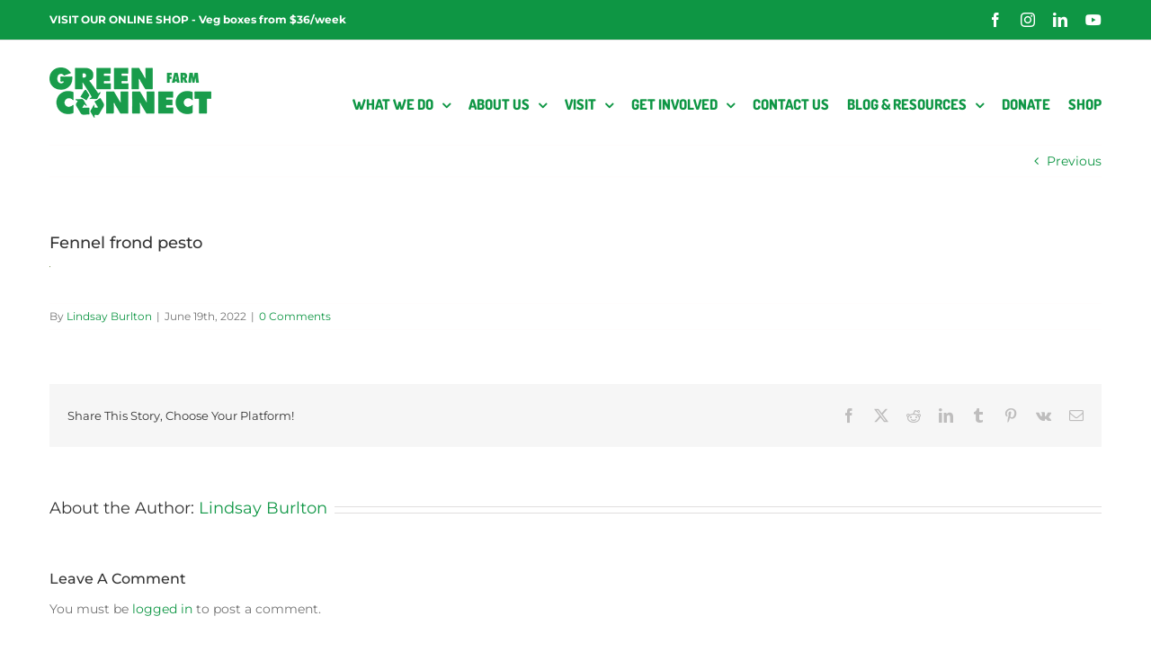

--- FILE ---
content_type: text/html; charset=UTF-8
request_url: https://green-connect.com.au/produce/fennel/fennel-frond-pesto-2/
body_size: 21105
content:
<!DOCTYPE html>
<html class="avada-html-layout-wide avada-html-header-position-top avada-html-layout-framed" lang="en-AU" prefix="og: http://ogp.me/ns# fb: http://ogp.me/ns/fb#">
<head>
	<meta http-equiv="X-UA-Compatible" content="IE=edge" />
	<meta http-equiv="Content-Type" content="text/html; charset=utf-8"/>
	<meta name="viewport" content="width=device-width, initial-scale=1" />
	<meta name='robots' content='index, follow, max-image-preview:large, max-snippet:-1, max-video-preview:-1' />
	<style>img:is([sizes="auto" i], [sizes^="auto," i]) { contain-intrinsic-size: 3000px 1500px }</style>
	<script type="text/javascript">/**
 * ITTImageProcessor is a utility class for processing WordPress image URLs,
 * converting them to dynamic Thumbor URLs for optimized delivery.
 * It processes both <img> elements and background images in the DOM,
 * updating their sources to use dynamic resizing and optimization.
 *
 * @class
 */
const THUMBOR_URL="https://dev.itt.com.au:8443";
class ITTImageProcessor {


    init() {
        const processImages = () => {
            const hasFusionBuilderLive = document.body?.classList.contains("fusion-builder-live");
            // console.log(`[ITT] Fusion Builder Live: ${hasFusionBuilderLive}`);

            if (!hasFusionBuilderLive) {
                document.querySelectorAll("img").forEach(img => {
                    this.process_image(img)
                });
            }
        };

        if (document.readyState === 'complete') {
            // Layout is ready, process immediately
            processImages();
        } else {
            // Wait for all resources to load including layout
            window.addEventListener('load', processImages);
        }
    }

    /**
     * Process a single image element, converting its src to a dynamic Thumbor URL
     * @param {HTMLImageElement} img - The image element to process
     */
    process_image(img) {
      
        // Get layout dimensions
        const layoutWidth = img.offsetWidth || img.clientWidth;
        const layoutHeight = img.offsetHeight || img.clientHeight;

        let img_url = this.get_woo_images(img) 
            || this.get_diminsion_images(img.src);

        if (!img_url) return;

        console.log(img_url);
        
        // Create dynamic URL using layout dimensions
        const dynamic_url = this.create_dynamic_url(img_url, layoutWidth, layoutHeight,{
            crop: false,
            smart: true
        });

        // console.log('dynamic_url', dynamic_url);

        // Update image src
        if (dynamic_url) {
            img.src = dynamic_url;
           

            // Update srcset if it exists
            if (img.srcset) {
                img.srcset = this.update_src_set(img.srcset, img_url);
            }

            console.log('✅ Image updated successfully');
        }
    }

    /**
     * find woo images
     * @param {HTMLImageElement} img - The image element to process
     */
    get_woo_images(img) {
        //  document.querySelector("div.fusion-product-wrapper featured-image")
        //img.classList.contains('attachment-woocommerce_thumbnail')
        const woo_match = img.outerHTML.match(/<img[^>]*(?:width="1"[^>]*height="1"|height="1"[^>]*width="1")[^>]*>/gi);
        if (!woo_match) return null;
        let img_url = img.src;

        if (window.location.hostname.includes('localhost') ) {
            img_url = img_url.replace(`http://localhost:4000/wp-content/uploads/`, 'https://greenfarm.sirv.com/images/');            
        }

        const layoutWidth = img.offsetWidth || img.clientWidth;
        const layoutHeight = img.offsetHeight || img.clientHeight;
        console.log("layoutHeight",layoutHeight);
        console.log("layoutWidth",layoutWidth);
        
        if(layoutHeight<400){
            img.height=layoutWidth;
            img.width=layoutWidth;
        }
        // console.log("woo match:",woo_match);
        return img_url;
    }

    get_diminsion_images(src) {
        const dimension_match = src.match(/^(.+\/wp-content\/uploads\/.+?)-(\d+)x(\d+)\.(webp|jpg|jpeg|png)$/i);
        if (!dimension_match) return null;
        const [, base_path, width, height, extension] = dimension_match;        
        const base_url = window.location.hostname.includes('localhost') || window.location.hostname.includes('127.0.0.1')
            ? 'https://greenfarm.sirv.com/images'
            : `${window.location.origin}/wp-content/uploads`;

        // Extract relative path from base_path
        const path_match = base_path.match(/\/wp-content\/uploads\/(.+)$/);
        if (!path_match) return null;
        
        const img_url = `${base_url}/${path_match[1]}.${extension}`;

        console.log("img_url",img_url);
        return img_url;
    }

    get_regular_images(src) {
        const regular_match = src.match(/^(.+\/wp-content\/uploads\/.+)\.(webp|jpg|jpeg|png)$/i);
        if (!regular_match) return null;
        const [, full_path, ext] = regular_match;
        const path_match = full_path.match(/\/wp-content\/uploads\/(.+)$/);
        if (!path_match) return null;
        relative_path = path_match[1];
        return relative_path;
    }

    create_dynamic_url(base_path, width, height, options = {}) {
      
        // Default Thumbor options
        const defaults = {
            crop: false,        // Use fit-in instead of crop
            smart: true,       // Enable smart cropping
            security: 'unsafe',  // Use 'unsafe' for development
            format: 'webp',     // Output format
            quality: 75
        };

        const thumbor_options = Object.assign(defaults, options);

        // Build Thumbor URL parts
        const url_parts = [];

        // Security (unsafe for development)
        url_parts.push(thumbor_options.security);

        
        // Resize dimensions
        if (width || height) {
            const w = width||0; 
            const h = height || 0;

            if (thumbor_options.crop) {
                url_parts.push(`${h}x${0}`);
            } else {
                url_parts.push(`full-fit-in/${h}x${0}`);
            }
        }

        // Smart cropping
        // if (thumbor_options.smart) {
        //     url_parts.push('smart');
        // }

        url_parts.push('filters:format(' + thumbor_options.format + '):quality(' + thumbor_options.quality + ')');

        // Construct final Thumbor URL
        const thumbor_url = `${THUMBOR_URL}/${url_parts.join('/')}/${encodeURIComponent(base_path)}`;


        return thumbor_url;
    }

    update_src_set(srcset, attachment_id) {
        console.log('🔄 Updating srcset...');
        console.log('srcset', srcset);

        return srcset.replace(
            /(\S+\/wp-content\/uploads\/\S+?)-(\d+)x(\d+)\.(webp|jpg|jpeg|png)\s+(\d+w)/gi,
            (match, base_path, width, height, extension, descriptor) => {
                const dynamic_url = this.create_dynamic_url(attachment_id, width, height, extension);
                console.log('srcset_dynamic_url', dynamic_url);
                return `${dynamic_url} ${descriptor}`;
            }
        );
    }
}

const processor = new ITTImageProcessor();
processor.init();


</script>
	<!-- This site is optimized with the Yoast SEO plugin v25.8 - https://yoast.com/wordpress/plugins/seo/ -->
	<title>Fennel frond pesto - Green Connect Farm</title>
	<link rel="canonical" href="https://green-connect.com.au/produce/fennel/fennel-frond-pesto-2/" />
	<script type="application/ld+json" class="yoast-schema-graph">{"@context":"https://schema.org","@graph":[{"@type":"WebPage","@id":"https://green-connect.com.au/produce/fennel/fennel-frond-pesto-2/","url":"https://green-connect.com.au/produce/fennel/fennel-frond-pesto-2/","name":"Fennel frond pesto - Green Connect Farm","isPartOf":{"@id":"https://green-connect.com.au/#website"},"primaryImageOfPage":{"@id":"https://green-connect.com.au/produce/fennel/fennel-frond-pesto-2/#primaryimage"},"image":{"@id":"https://green-connect.com.au/produce/fennel/fennel-frond-pesto-2/#primaryimage"},"thumbnailUrl":"https://green-connect.com.au/wp-content/uploads/2022/06/Fennel-frond-pesto.webp","datePublished":"2022-06-19T11:09:11+00:00","dateModified":"2022-06-23T10:48:50+00:00","breadcrumb":{"@id":"https://green-connect.com.au/produce/fennel/fennel-frond-pesto-2/#breadcrumb"},"inLanguage":"en-AU","potentialAction":[{"@type":"ReadAction","target":["https://green-connect.com.au/produce/fennel/fennel-frond-pesto-2/"]}]},{"@type":"ImageObject","inLanguage":"en-AU","@id":"https://green-connect.com.au/produce/fennel/fennel-frond-pesto-2/#primaryimage","url":"https://green-connect.com.au/wp-content/uploads/2022/06/Fennel-frond-pesto.webp","contentUrl":"https://green-connect.com.au/wp-content/uploads/2022/06/Fennel-frond-pesto.webp"},{"@type":"BreadcrumbList","@id":"https://green-connect.com.au/produce/fennel/fennel-frond-pesto-2/#breadcrumb","itemListElement":[{"@type":"ListItem","position":1,"name":"Home","item":"https://green-connect.com.au/"},{"@type":"ListItem","position":2,"name":"Fennel","item":"https://green-connect.com.au/produce/fennel/"},{"@type":"ListItem","position":3,"name":"Fennel frond pesto"}]},{"@type":"WebSite","@id":"https://green-connect.com.au/#website","url":"https://green-connect.com.au/","name":"Green Connect Farm","description":"Jobs for People and Planet","publisher":{"@id":"https://green-connect.com.au/#organization"},"potentialAction":[{"@type":"SearchAction","target":{"@type":"EntryPoint","urlTemplate":"https://green-connect.com.au/?s={search_term_string}"},"query-input":{"@type":"PropertyValueSpecification","valueRequired":true,"valueName":"search_term_string"}}],"inLanguage":"en-AU"},{"@type":"Organization","@id":"https://green-connect.com.au/#organization","name":"Green Connect","url":"https://green-connect.com.au/","logo":{"@type":"ImageObject","inLanguage":"en-AU","@id":"https://green-connect.com.au/#/schema/logo/image/","url":"https://green-connect.com.au/wp-content/uploads/2020/12/logo-web2.jpg","contentUrl":"https://green-connect.com.au/wp-content/uploads/2020/12/logo-web2.jpg","width":275,"height":95,"caption":"Green Connect"},"image":{"@id":"https://green-connect.com.au/#/schema/logo/image/"},"sameAs":["https://www.facebook.com/greenconnectau","https://x.com/GreenConnect_","https://www.instagram.com/greenconnect_/?hl=en","https://www.linkedin.com/company/green-connect/","https://www.pinterest.com.au/GreenConnectIllawarra/","https://www.youtube.com/channel/UCODqbUiz59AKqJIg-P0Dh4Q"]}]}</script>
	<!-- / Yoast SEO plugin. -->


<link rel='dns-prefetch' href='//www.google.com' />
<link rel="alternate" type="application/rss+xml" title="Green Connect Farm &raquo; Feed" href="https://green-connect.com.au/feed/" />
<link rel="alternate" type="application/rss+xml" title="Green Connect Farm &raquo; Comments Feed" href="https://green-connect.com.au/comments/feed/" />
					<link rel="shortcut icon" href="https://green-connect.com.au/wp-content/uploads/2019/06/favicon-32x32-1.webp" type="image/x-icon" />
		
		
					<!-- Android Icon -->
			<link rel="icon" sizes="192x192" href="https://green-connect.com.au/wp-content/uploads/2019/06/apple-touch-icon-57x57-1.webp">
		
					<!-- MS Edge Icon -->
			<meta name="msapplication-TileImage" content="https://localhost:4000/wp-content/uploads/2019/06/apple-touch-icon-72x72.png">
				<link rel="alternate" type="application/rss+xml" title="Green Connect Farm &raquo; Fennel frond pesto Comments Feed" href="https://green-connect.com.au/produce/fennel/fennel-frond-pesto-2/feed/" />
				
		<meta property="og:locale" content="en_AU"/>
		<meta property="og:type" content="article"/>
		<meta property="og:site_name" content="Green Connect Farm"/>
		<meta property="og:title" content="Fennel frond pesto - Green Connect Farm"/>
				<meta property="og:url" content="https://green-connect.com.au/produce/fennel/fennel-frond-pesto-2/"/>
													<meta property="article:modified_time" content="2022-06-23T10:48:50+11:00"/>
											<meta property="og:image" content="https://green-connect.com.au/wp-content/uploads/2025/07/GC-Farm-sm.png"/>
		<meta property="og:image:width" content="180"/>
		<meta property="og:image:height" content="76"/>
		<meta property="og:image:type" content="image/png"/>
				<script type="text/javascript">
/* <![CDATA[ */
window._wpemojiSettings = {"baseUrl":"https:\/\/s.w.org\/images\/core\/emoji\/16.0.1\/72x72\/","ext":".png","svgUrl":"https:\/\/s.w.org\/images\/core\/emoji\/16.0.1\/svg\/","svgExt":".svg","source":{"concatemoji":"https:\/\/green-connect.com.au\/wp-includes\/js\/wp-emoji-release.min.js?ver=6.8.3"}};
/*! This file is auto-generated */
!function(s,n){var o,i,e;function c(e){try{var t={supportTests:e,timestamp:(new Date).valueOf()};sessionStorage.setItem(o,JSON.stringify(t))}catch(e){}}function p(e,t,n){e.clearRect(0,0,e.canvas.width,e.canvas.height),e.fillText(t,0,0);var t=new Uint32Array(e.getImageData(0,0,e.canvas.width,e.canvas.height).data),a=(e.clearRect(0,0,e.canvas.width,e.canvas.height),e.fillText(n,0,0),new Uint32Array(e.getImageData(0,0,e.canvas.width,e.canvas.height).data));return t.every(function(e,t){return e===a[t]})}function u(e,t){e.clearRect(0,0,e.canvas.width,e.canvas.height),e.fillText(t,0,0);for(var n=e.getImageData(16,16,1,1),a=0;a<n.data.length;a++)if(0!==n.data[a])return!1;return!0}function f(e,t,n,a){switch(t){case"flag":return n(e,"\ud83c\udff3\ufe0f\u200d\u26a7\ufe0f","\ud83c\udff3\ufe0f\u200b\u26a7\ufe0f")?!1:!n(e,"\ud83c\udde8\ud83c\uddf6","\ud83c\udde8\u200b\ud83c\uddf6")&&!n(e,"\ud83c\udff4\udb40\udc67\udb40\udc62\udb40\udc65\udb40\udc6e\udb40\udc67\udb40\udc7f","\ud83c\udff4\u200b\udb40\udc67\u200b\udb40\udc62\u200b\udb40\udc65\u200b\udb40\udc6e\u200b\udb40\udc67\u200b\udb40\udc7f");case"emoji":return!a(e,"\ud83e\udedf")}return!1}function g(e,t,n,a){var r="undefined"!=typeof WorkerGlobalScope&&self instanceof WorkerGlobalScope?new OffscreenCanvas(300,150):s.createElement("canvas"),o=r.getContext("2d",{willReadFrequently:!0}),i=(o.textBaseline="top",o.font="600 32px Arial",{});return e.forEach(function(e){i[e]=t(o,e,n,a)}),i}function t(e){var t=s.createElement("script");t.src=e,t.defer=!0,s.head.appendChild(t)}"undefined"!=typeof Promise&&(o="wpEmojiSettingsSupports",i=["flag","emoji"],n.supports={everything:!0,everythingExceptFlag:!0},e=new Promise(function(e){s.addEventListener("DOMContentLoaded",e,{once:!0})}),new Promise(function(t){var n=function(){try{var e=JSON.parse(sessionStorage.getItem(o));if("object"==typeof e&&"number"==typeof e.timestamp&&(new Date).valueOf()<e.timestamp+604800&&"object"==typeof e.supportTests)return e.supportTests}catch(e){}return null}();if(!n){if("undefined"!=typeof Worker&&"undefined"!=typeof OffscreenCanvas&&"undefined"!=typeof URL&&URL.createObjectURL&&"undefined"!=typeof Blob)try{var e="postMessage("+g.toString()+"("+[JSON.stringify(i),f.toString(),p.toString(),u.toString()].join(",")+"));",a=new Blob([e],{type:"text/javascript"}),r=new Worker(URL.createObjectURL(a),{name:"wpTestEmojiSupports"});return void(r.onmessage=function(e){c(n=e.data),r.terminate(),t(n)})}catch(e){}c(n=g(i,f,p,u))}t(n)}).then(function(e){for(var t in e)n.supports[t]=e[t],n.supports.everything=n.supports.everything&&n.supports[t],"flag"!==t&&(n.supports.everythingExceptFlag=n.supports.everythingExceptFlag&&n.supports[t]);n.supports.everythingExceptFlag=n.supports.everythingExceptFlag&&!n.supports.flag,n.DOMReady=!1,n.readyCallback=function(){n.DOMReady=!0}}).then(function(){return e}).then(function(){var e;n.supports.everything||(n.readyCallback(),(e=n.source||{}).concatemoji?t(e.concatemoji):e.wpemoji&&e.twemoji&&(t(e.twemoji),t(e.wpemoji)))}))}((window,document),window._wpemojiSettings);
/* ]]> */
</script>
<style id='wp-emoji-styles-inline-css' type='text/css'>

	img.wp-smiley, img.emoji {
		display: inline !important;
		border: none !important;
		box-shadow: none !important;
		height: 1em !important;
		width: 1em !important;
		margin: 0 0.07em !important;
		vertical-align: -0.1em !important;
		background: none !important;
		padding: 0 !important;
	}
</style>
<link rel='stylesheet' id='mailerlite_forms.css-css' href='https://green-connect.com.au/wp-content/plugins/official-mailerlite-sign-up-forms/assets/css/mailerlite_forms.css?ver=1.7.13' type='text/css' media='all' />
<link rel='stylesheet' id='brands-styles-css' href='https://green-connect.com.au/wp-content/plugins/woocommerce/assets/css/brands.css?ver=10.1.1' type='text/css' media='all' />
<link rel='stylesheet' id='fusion-dynamic-css-css' href='https://green-connect.com.au/wp-content/uploads/fusion-styles/b0d702eaa4fd41391bdb28f0505a7cae.min.css?ver=3.12.1' type='text/css' media='all' />
<script type="text/javascript" src="https://green-connect.com.au/wp-includes/js/jquery/jquery.min.js?ver=3.7.1" id="jquery-core-js"></script>
<script type="text/javascript" src="https://green-connect.com.au/wp-includes/js/jquery/jquery-migrate.min.js?ver=3.4.1" id="jquery-migrate-js"></script>
<link rel="https://api.w.org/" href="https://green-connect.com.au/wp-json/" /><link rel="alternate" title="JSON" type="application/json" href="https://green-connect.com.au/wp-json/wp/v2/media/76665" /><link rel="EditURI" type="application/rsd+xml" title="RSD" href="https://green-connect.com.au/xmlrpc.php?rsd" />
<meta name="generator" content="WordPress 6.8.3" />
<meta name="generator" content="WooCommerce 10.1.1" />
<link rel='shortlink' href='https://green-connect.com.au/?p=76665' />
<link rel="alternate" title="oEmbed (JSON)" type="application/json+oembed" href="https://green-connect.com.au/wp-json/oembed/1.0/embed?url=https%3A%2F%2Fgreen-connect.com.au%2Fproduce%2Ffennel%2Ffennel-frond-pesto-2%2F" />
<link rel="alternate" title="oEmbed (XML)" type="text/xml+oembed" href="https://green-connect.com.au/wp-json/oembed/1.0/embed?url=https%3A%2F%2Fgreen-connect.com.au%2Fproduce%2Ffennel%2Ffennel-frond-pesto-2%2F&#038;format=xml" />
        <!-- MailerLite Universal -->
        <script>
            (function(w,d,e,u,f,l,n){w[f]=w[f]||function(){(w[f].q=w[f].q||[])
                .push(arguments);},l=d.createElement(e),l.async=1,l.src=u,
                n=d.getElementsByTagName(e)[0],n.parentNode.insertBefore(l,n);})
            (window,document,'script','https://assets.mailerlite.com/js/universal.js','ml');
            ml('account', '1437854');
            ml('enablePopups', true);
        </script>
        <!-- End MailerLite Universal -->
        <!-- Google Tag Manager -->
<script>(function(w,d,s,l,i){w[l]=w[l]||[];w[l].push({'gtm.start':
new Date().getTime(),event:'gtm.js'});var f=d.getElementsByTagName(s)[0],
j=d.createElement(s),dl=l!='dataLayer'?'&l='+l:'';j.async=true;j.src=
'https://www.googletagmanager.com/gtm.js?id='+i+dl;f.parentNode.insertBefore(j,f);
})(window,document,'script','dataLayer','GTM-5FXQ6HRZ');</script>
<!-- End Google Tag Manager -->

<!-- Meta Pixel Code -->
<script>
!function(f,b,e,v,n,t,s)
{if(f.fbq)return;n=f.fbq=function(){n.callMethod?
n.callMethod.apply(n,arguments):n.queue.push(arguments)};
if(!f._fbq)f._fbq=n;n.push=n;n.loaded=!0;n.version='2.0';
n.queue=[];t=b.createElement(e);t.async=!0;
t.src=v;s=b.getElementsByTagName(e)[0];
s.parentNode.insertBefore(t,s)}(window, document,'script',
'https://connect.facebook.net/en_US/fbevents.js');
fbq('init', '1151858482216051');
fbq('track', 'PageView');
</script>
<noscript><img height="1" width="1" style="display:none"
src=https://www.facebook.com/tr?id=1151858482216051&ev=PageView&noscript=1
/></noscript>
<!-- End Meta Pixel Code -->
<style type="text/css" id="css-fb-visibility">@media screen and (max-width: 640px){.fusion-no-small-visibility{display:none !important;}body .sm-text-align-center{text-align:center !important;}body .sm-text-align-left{text-align:left !important;}body .sm-text-align-right{text-align:right !important;}body .sm-flex-align-center{justify-content:center !important;}body .sm-flex-align-flex-start{justify-content:flex-start !important;}body .sm-flex-align-flex-end{justify-content:flex-end !important;}body .sm-mx-auto{margin-left:auto !important;margin-right:auto !important;}body .sm-ml-auto{margin-left:auto !important;}body .sm-mr-auto{margin-right:auto !important;}body .fusion-absolute-position-small{position:absolute;top:auto;width:100%;}.awb-sticky.awb-sticky-small{ position: sticky; top: var(--awb-sticky-offset,0); }}@media screen and (min-width: 641px) and (max-width: 1024px){.fusion-no-medium-visibility{display:none !important;}body .md-text-align-center{text-align:center !important;}body .md-text-align-left{text-align:left !important;}body .md-text-align-right{text-align:right !important;}body .md-flex-align-center{justify-content:center !important;}body .md-flex-align-flex-start{justify-content:flex-start !important;}body .md-flex-align-flex-end{justify-content:flex-end !important;}body .md-mx-auto{margin-left:auto !important;margin-right:auto !important;}body .md-ml-auto{margin-left:auto !important;}body .md-mr-auto{margin-right:auto !important;}body .fusion-absolute-position-medium{position:absolute;top:auto;width:100%;}.awb-sticky.awb-sticky-medium{ position: sticky; top: var(--awb-sticky-offset,0); }}@media screen and (min-width: 1025px){.fusion-no-large-visibility{display:none !important;}body .lg-text-align-center{text-align:center !important;}body .lg-text-align-left{text-align:left !important;}body .lg-text-align-right{text-align:right !important;}body .lg-flex-align-center{justify-content:center !important;}body .lg-flex-align-flex-start{justify-content:flex-start !important;}body .lg-flex-align-flex-end{justify-content:flex-end !important;}body .lg-mx-auto{margin-left:auto !important;margin-right:auto !important;}body .lg-ml-auto{margin-left:auto !important;}body .lg-mr-auto{margin-right:auto !important;}body .fusion-absolute-position-large{position:absolute;top:auto;width:100%;}.awb-sticky.awb-sticky-large{ position: sticky; top: var(--awb-sticky-offset,0); }}</style>	<noscript><style>.woocommerce-product-gallery{ opacity: 1 !important; }</style></noscript>
	<style type="text/css">.recentcomments a{display:inline !important;padding:0 !important;margin:0 !important;}</style>		<style type="text/css" id="wp-custom-css">
			new GFLimitCheckboxes(50, array(
	5 => array(
		'min' => 7,
		'max' => 7,
	),
));

body #gform_wrapper_42 .gform_body .gform_fields .gfield input[type=text] {
	border: 1px solid white
		border-radius: 1px;
-moz-border-radius: 3px;
-webkit-border-radius: 30px;
	padding-top:25px;
padding-bottom:25px;
	padding-left:20px;
font-size: 15px;
	 color: #189b4b;
}

body #gform_wrapper_42 .gform_body .gform_fields .gfield .gfield_required {color: #189b4b}

body #gform_wrapper_42 .gform_footer input.button,
body .gform_wrapper_42 .gform_footer input[type=submit] {
color:#ffffff;
padding-top:15px;
padding-bottom:15px;
padding-left:40px;
padding-right:40px;
border: 2px solid rgba(255,255,255,1);
border-radius: 1px;
-moz-border-radius: 3px;
-webkit-border-radius: 30px;
box-shadow: 0 1px 0px rgba(114,114,114,0.3);
-moz-box-shadow: 0 1px 0px rgba(0,114,114,0.3);
-webkit-box-shadow: 0 0px 0px rgba(114,114,114,0.3);
background-color: #189b4b;
	font-size: 16px;
}

body #gform_wrapper_42 .gform_body .gform_fields .gfield .ginput_container_textarea {
	border: 1px solid white
		
}

body #gform_wrapper_42 .gform_body .gform_fields .gfield .ginput_container_textarea textarea {
	font-size: 15px;
	border: 0px solid #189b4b;
	padding-left:20px;
	  color: #189b4b;
}


body #gform_wrapper_44 .gform_body .gform_fields .gfield input[type=text] {
border: 2px solid rgba(255,255,255,1);
	font-size: 18px;
	color: white;
		border-radius: 1px;
-moz-border-radius: 3px;
-webkit-border-radius: 30px;
	padding-top:30px;
padding-bottom:30px;
padding-left:40px;
	background-color: rgba(114,114,114,0);
}


body #gform_wrapper_44 .gform_footer input.button,
body .gform_wrapper_44 .gform_footer input[type=submit] {
color:#ffffff;
padding-top:20px;
padding-bottom:20px;
padding-left:40px;
padding-right:40px;
border: 2px solid rgba(255,255,255,1);
border-radius: 1px;
-moz-border-radius: 3px;
-webkit-border-radius: 30px;
box-shadow: 0 1px 0px rgba(114,114,114,0.3);
-moz-box-shadow: 0 1px 0px rgba(0,114,114,0.3);
-webkit-box-shadow: 0 0px 0px rgba(114,114,114,0.3);
background-color: rgba(114,114,114,0);
	font-size: 16px;
}

#gform_wrapper_44 .gform_fields .gfield input::-webkit-input-placeholder {
	/* Chrome/Opera/Safari */
  color: white;
}
#gform_wrapper_44 .gform_fields .gfield input::-moz-placeholder { 
	/* Firefox 19+ */
  color: white;
}
#gform_wrapper_44 .gform_fields .gfield input:-ms-input-placeholder {
	/* IE 10+ */
  color: white;
}
#gform_wrapper_44 .gform_fields .gfield input:-moz-placeholder {
	/* Firefox 18- */
  color: white;
}

#gform_wrapper_42 .gform_fields .gfield input::-webkit-input-placeholder {
	/* Chrome/Opera/Safari */
  color: #189b4b;
}
#gform_wrapper_42 .gform_fields .gfield input::-moz-placeholder { 
	/* Firefox 19+ */
  color: #189b4b;
}
#gform_wrapper_42 .gform_fields .gfield input:-ms-input-placeholder {
	/* IE 10+ */
  color: #189b4b;
}
#gform_wrapper_42 .gform_fields .gfield input:-moz-placeholder {
	/* Firefox 18- */
  color: #189b4b;
}

body #gform_confirmation_wrapper_42 .gform_confirmation_message  {
	color: white;
	font-size: 16px;
}

body #gform_confirmation_wrapper_44 .gform_confirmation_message  {
	color: white;
	font-size: 16px;
}

.fusion-dropdown-submenu a {
font-family: Dosis, sans serif !important;
}


/* 08/01/200 start */
.product-buttons .product_type_simple {
    background-color: #4CAF50;
    border: none;
    color: white;
    padding: 15px 12px;
    text-align: center;
    text-decoration: none;
    display: inline-block;
    font-size: 16px;
    padding-left: calc(var(--woo_icon_font_size) + 12px) !important;
    font-size: var(--woo_icon_font_size);
	min-width:122px;
}

.product_type_variable-subscription {
	padding: 15px 12px !important;
	 padding-left: calc(var(--woo_icon_font_size) + 12px) !important;
	min-width:122px;
}

.product-buttons .product_type_variable {
	 background-color: #4CAF50;
    border: none;
    color: white;
    padding: 15px 12px;
    text-align: center;
    text-decoration: none;
    display: inline-block;
    font-size: 16px;
    padding-left: calc(var(--woo_icon_font_size) + 12px) !important;
    font-size: var(--woo_icon_font_size);
	min-width:122px;
}
.product-buttons .product_type_variable {
	 background-color: #4CAF50;
    border: none;
    color: white;
    padding: 15px 12px;
    text-align: center;
    text-decoration: none;
    display: inline-block;
    font-size: 16px;
    padding-left: calc(var(--woo_icon_font_size) + 12px) !important;
    font-size: var(--woo_icon_font_size);
	min-width:122px;
}


.product-buttons .product_type_external {
	 background-color: #4CAF50;
    border: none;
    color: white;
    padding: 15px 12px;
    text-align: center;
    text-decoration: none;
    display: inline-block;
    font-size: 16px;
    padding-left: calc(var(--woo_icon_font_size) + 12px) !important;
    font-size: var(--woo_icon_font_size);
	min-width:122px;
}

.fusion-column-wrapper .fusion-text {
    overflow: hidden;
}

.fusion-column-wrapper .fusion-text .field-abstract.row {
    margin-left: 0;
}

@media only screen and (max-width: 575px) {
    .page-template-default .post-content p .alignright,
    .page-template-default .post-content p .fusion-alignright {
        float: none;
    }

    .page-template-default .post-content p .alignleft,
    .page-template-default .post-content p .fusion-alignleft {
        float: none;
    }
}

/* 08/01/200 end */

p.woocommerce-store-notice.demo_store {
    color: red;
}		</style>
				<script type="text/javascript">
			var doc = document.documentElement;
			doc.setAttribute( 'data-useragent', navigator.userAgent );
		</script>
		
	</head>

<body class="attachment wp-singular attachment-template-default single single-attachment postid-76665 attachmentid-76665 attachment-jpeg wp-theme-Avada theme-Avada woocommerce-no-js fusion-image-hovers fusion-pagination-sizing fusion-button_type-flat fusion-button_span-no fusion-button_gradient-linear avada-image-rollover-circle-yes avada-image-rollover-yes avada-image-rollover-direction-left fusion-body ltr fusion-sticky-header no-tablet-sticky-header no-mobile-sticky-header no-mobile-slidingbar no-mobile-totop avada-has-rev-slider-styles fusion-disable-outline fusion-sub-menu-fade mobile-logo-pos-left layout-wide-mode avada-has-boxed-modal-shadow-none layout-scroll-offset-framed avada-has-zero-margin-offset-top fusion-top-header menu-text-align-center fusion-woo-product-design-classic fusion-woo-shop-page-columns-4 fusion-woo-related-columns-4 fusion-woo-archive-page-columns-3 woo-sale-badge-circle woo-outofstock-badge-top_bar mobile-menu-design-modern fusion-show-pagination-text fusion-header-layout-v3 avada-responsive avada-footer-fx-none avada-menu-highlight-style-textcolor fusion-search-form-classic fusion-main-menu-search-dropdown fusion-avatar-square avada-dropdown-styles avada-blog-layout-grid avada-blog-archive-layout-grid avada-header-shadow-no avada-menu-icon-position-left avada-has-megamenu-shadow avada-has-mainmenu-dropdown-divider fusion-has-main-nav-icon-circle avada-has-pagetitle-100-width avada-has-pagetitle-bg-full avada-has-breadcrumb-mobile-hidden avada-has-titlebar-hide avada-has-transparent-grid-sep-color avada-has-transparent-timeline_color avada-has-pagination-padding avada-flyout-menu-direction-fade avada-ec-views-v1" data-awb-post-id="76665">
	<!-- Google Tag Manager (noscript) -->
<noscript><iframe src="https://www.googletagmanager.com/ns.html?id=GTM-5FXQ6HRZ"
height="0" width="0" style="display:none;visibility:hidden"></iframe></noscript>
<!-- End Google Tag Manager (noscript) -->
	<a class="skip-link screen-reader-text" href="#content">Skip to content</a>

	<div id="boxed-wrapper">
		
		<div id="wrapper" class="fusion-wrapper">
			<div id="home" style="position:relative;top:-1px;"></div>
							
					
			<header class="fusion-header-wrapper">
				<div class="fusion-header-v3 fusion-logo-alignment fusion-logo-left fusion-sticky-menu- fusion-sticky-logo-1 fusion-mobile-logo-  fusion-mobile-menu-design-modern">
					
<div class="fusion-secondary-header">
	<div class="fusion-row">
					<div class="fusion-alignleft">
				<div class="fusion-contact-info"><span class="fusion-contact-info-phone-number"><a href="https://shop.green-connect.com.au" target='blank'><b>VISIT OUR ONLINE SHOP - Veg boxes from $36/week</b></a></span></div>			</div>
							<div class="fusion-alignright">
				<div class="fusion-social-links-header"><div class="fusion-social-networks"><div class="fusion-social-networks-wrapper"><a  class="fusion-social-network-icon fusion-tooltip fusion-facebook awb-icon-facebook" style data-placement="bottom" data-title="Facebook" data-toggle="tooltip" title="Facebook" href="https://www.facebook.com/greenconnectau/" target="_blank" rel="noreferrer"><span class="screen-reader-text">Facebook</span></a><a  class="fusion-social-network-icon fusion-tooltip fusion-instagram awb-icon-instagram" style data-placement="bottom" data-title="Instagram" data-toggle="tooltip" title="Instagram" href="https://www.instagram.com/greenconnect_/" target="_blank" rel="noopener noreferrer"><span class="screen-reader-text">Instagram</span></a><a  class="fusion-social-network-icon fusion-tooltip fusion-linkedin awb-icon-linkedin" style data-placement="bottom" data-title="LinkedIn" data-toggle="tooltip" title="LinkedIn" href="https://www.linkedin.com/company/green-connect-farm/" target="_blank" rel="noopener noreferrer"><span class="screen-reader-text">LinkedIn</span></a><a  class="fusion-social-network-icon fusion-tooltip fa-youtube fab" style data-placement="bottom" data-title="YouTube" data-toggle="tooltip" title="YouTube" href="https://www.youtube.com/channel/UCtLf6AQDzxiik4wnttCDVOQ" target="_blank" rel="noopener noreferrer"><span class="screen-reader-text">YouTube</span></a></div></div></div>			</div>
			</div>
</div>
<div class="fusion-header-sticky-height"></div>
<div class="fusion-header">
	<div class="fusion-row">
					<div class="fusion-logo" data-margin-top="10px" data-margin-bottom="5px" data-margin-left="0px" data-margin-right="0px">
			<a class="fusion-logo-link"  href="https://green-connect.com.au/" >

						<!-- standard logo -->
			<img src="https://green-connect.com.au/wp-content/uploads/2025/07/GC-Farm-sm.png" srcset="https://green-connect.com.au/wp-content/uploads/2025/07/GC-Farm-sm.png 1x" width="180" height="76" alt="Green Connect Farm Logo" data-retina_logo_url="" class="fusion-standard-logo" />

			
											<!-- sticky header logo -->
				<img src="https://green-connect.com.au/wp-content/uploads/2025/09/GC-Farm-sm.png" srcset="https://green-connect.com.au/wp-content/uploads/2025/09/GC-Farm-sm.png 1x" width="180" height="76" alt="Green Connect Farm Logo" data-retina_logo_url="" class="fusion-sticky-logo" />
					</a>
		</div>		<nav class="fusion-main-menu" aria-label="Main Menu"><ul id="menu-main-nav-menu" class="fusion-menu"><li  id="menu-item-74604"  class="menu-item menu-item-type-post_type menu-item-object-page menu-item-has-children menu-item-74604 fusion-dropdown-menu"  data-item-id="74604"><a  href="https://green-connect.com.au/whatwedo/" class="fusion-textcolor-highlight"><span class="menu-text">What we do</span> <span class="fusion-caret"><i class="fusion-dropdown-indicator" aria-hidden="true"></i></span></a><ul class="sub-menu"><li  id="menu-item-19607"  class="menu-item menu-item-type-post_type menu-item-object-page menu-item-19607 fusion-dropdown-submenu" ><a  href="https://green-connect.com.au/the-green-connect-farm/" class="fusion-textcolor-highlight"><span>The Farm</span></a></li><li  id="menu-item-16611"  class="menu-item menu-item-type-post_type menu-item-object-page menu-item-16611 fusion-dropdown-submenu" ><a  href="https://green-connect.com.au/fair-food/" class="fusion-textcolor-highlight"><span>Fair Food</span></a></li></ul></li><li  id="menu-item-16615"  class="menu-item menu-item-type-post_type menu-item-object-page menu-item-has-children menu-item-16615 fusion-dropdown-menu"  data-item-id="16615"><a  href="https://green-connect.com.au/who-we-are/" class="fusion-textcolor-highlight"><span class="menu-text">About us</span> <span class="fusion-caret"><i class="fusion-dropdown-indicator" aria-hidden="true"></i></span></a><ul class="sub-menu"><li  id="menu-item-16616"  class="menu-item menu-item-type-post_type menu-item-object-page menu-item-16616 fusion-dropdown-submenu" ><a  href="https://green-connect.com.au/who-we-are/" class="fusion-textcolor-highlight"><span>Who we are</span></a></li><li  id="menu-item-16618"  class="menu-item menu-item-type-post_type menu-item-object-page menu-item-16618 fusion-dropdown-submenu" ><a  href="https://green-connect.com.au/friends/" class="fusion-textcolor-highlight"><span>Our partners</span></a></li><li  id="menu-item-39251"  class="menu-item menu-item-type-post_type menu-item-object-page menu-item-39251 fusion-dropdown-submenu" ><a  href="https://green-connect.com.au/awards/" class="fusion-textcolor-highlight"><span>Awards</span></a></li><li  id="menu-item-78450"  class="menu-item menu-item-type-post_type menu-item-object-page menu-item-78450 fusion-dropdown-submenu" ><a  href="https://green-connect.com.au/media-releases/" class="fusion-textcolor-highlight"><span>Media Releases</span></a></li><li  id="menu-item-42947"  class="menu-item menu-item-type-post_type menu-item-object-page menu-item-42947 fusion-dropdown-submenu" ><a  href="https://green-connect.com.au/blog/media/" class="fusion-textcolor-highlight"><span>In the media</span></a></li></ul></li><li  id="menu-item-49941"  class="menu-item menu-item-type-post_type menu-item-object-page menu-item-has-children menu-item-49941 fusion-dropdown-menu"  data-item-id="49941"><a  href="https://green-connect.com.au/visit/" class="fusion-textcolor-highlight"><span class="menu-text">Visit</span> <span class="fusion-caret"><i class="fusion-dropdown-indicator" aria-hidden="true"></i></span></a><ul class="sub-menu"><li  id="menu-item-95902"  class="menu-item menu-item-type-custom menu-item-object-custom menu-item-95902 fusion-dropdown-submenu" ><a  href="https://green-connect.com.au/eventscalendar/" class="fusion-textcolor-highlight"><span>Event Calendar</span></a></li><li  id="menu-item-95891"  class="menu-item menu-item-type-custom menu-item-object-custom menu-item-95891 fusion-dropdown-submenu" ><a  href="https://green-connect.com.au/visit/#kids" class="fusion-textcolor-highlight"><span>Farm Activities</span></a></li><li  id="menu-item-95892"  class="menu-item menu-item-type-custom menu-item-object-custom menu-item-95892 fusion-dropdown-submenu" ><a  href="https://green-connect.com.au/visit/#kids" class="fusion-textcolor-highlight"><span>School Holidays</span></a></li><li  id="menu-item-95893"  class="menu-item menu-item-type-custom menu-item-object-custom menu-item-95893 fusion-dropdown-submenu" ><a  href="https://green-connect.com.au/visit/#schools" class="fusion-textcolor-highlight"><span>Excursions</span></a></li><li  id="menu-item-95894"  class="menu-item menu-item-type-custom menu-item-object-custom menu-item-95894 fusion-dropdown-submenu" ><a  href="https://green-connect.com.au/visit/#custom" class="fusion-textcolor-highlight"><span>Corporate Volunteering</span></a></li><li  id="menu-item-95895"  class="menu-item menu-item-type-custom menu-item-object-custom menu-item-95895 fusion-dropdown-submenu" ><a  href="https://green-connect.com.au/visit/#custom" class="fusion-textcolor-highlight"><span>Private Bookings</span></a></li></ul></li><li  id="menu-item-83576"  class="menu-item menu-item-type-post_type menu-item-object-page menu-item-has-children menu-item-83576 fusion-dropdown-menu"  data-item-id="83576"><a  href="https://green-connect.com.au/get-involved/" class="fusion-textcolor-highlight"><span class="menu-text">Get Involved</span> <span class="fusion-caret"><i class="fusion-dropdown-indicator" aria-hidden="true"></i></span></a><ul class="sub-menu"><li  id="menu-item-83575"  class="menu-item menu-item-type-post_type menu-item-object-page menu-item-83575 fusion-dropdown-submenu" ><a  href="https://green-connect.com.au/get-involved/" class="fusion-textcolor-highlight"><span>How to get involved</span></a></li><li  id="menu-item-96000"  class="menu-item menu-item-type-post_type menu-item-object-page menu-item-96000 fusion-dropdown-submenu" ><a  href="https://green-connect.com.au/corporate-sponsorship/" class="fusion-textcolor-highlight"><span>Corporate Sponsorship</span></a></li><li  id="menu-item-16623"  class="menu-item menu-item-type-post_type menu-item-object-page menu-item-16623 fusion-dropdown-submenu" ><a  href="https://green-connect.com.au/paid-work/" class="fusion-textcolor-highlight"><span>Paid work</span></a></li><li  id="menu-item-16639"  class="menu-item menu-item-type-post_type menu-item-object-page menu-item-16639 fusion-dropdown-submenu" ><a  href="https://green-connect.com.au/volunteer-with-green-connect/" class="fusion-textcolor-highlight"><span>Volunteer</span></a></li><li  id="menu-item-51471"  class="menu-item menu-item-type-post_type menu-item-object-page menu-item-51471 fusion-dropdown-submenu" ><a  href="https://green-connect.com.au/corporate-volunteer-day/" class="fusion-textcolor-highlight"><span>Corporate volunteer day</span></a></li><li  id="menu-item-95649"  class="menu-item menu-item-type-custom menu-item-object-custom menu-item-95649 fusion-dropdown-submenu" ><a  href="https://green-connect.com.au/product/farmdays/" class="fusion-textcolor-highlight"><span>Farm Blitz</span></a></li><li  id="menu-item-96027"  class="menu-item menu-item-type-custom menu-item-object-custom menu-item-96027 fusion-dropdown-submenu" ><a  target="_blank" rel="noopener noreferrer" href="https://shop.green-connect.com.au/a/gc/gift-card/" class="fusion-textcolor-highlight"><span>Fairfood Gift Vouchers</span></a></li><li  id="menu-item-96009"  class="menu-item menu-item-type-post_type menu-item-object-page menu-item-96009 fusion-dropdown-submenu" ><a  href="https://green-connect.com.au/donate/" class="fusion-textcolor-highlight"><span>Donate</span></a></li><li  id="menu-item-74589"  class="menu-item menu-item-type-post_type menu-item-object-page menu-item-74589 fusion-dropdown-submenu" ><a  href="https://green-connect.com.au/visit/" class="fusion-textcolor-highlight"><span>Visit</span></a></li></ul></li><li  id="menu-item-16637"  class="menu-item menu-item-type-post_type menu-item-object-page menu-item-16637"  data-item-id="16637"><a  href="https://green-connect.com.au/where-we-are/" class="fusion-textcolor-highlight"><span class="menu-text">Contact us</span></a></li><li  id="menu-item-24573"  class="menu-item menu-item-type-post_type menu-item-object-page menu-item-has-children menu-item-24573 fusion-dropdown-menu"  data-item-id="24573"><a  href="https://green-connect.com.au/blog/" class="fusion-textcolor-highlight"><span class="menu-text">Blog &#038; Resources</span> <span class="fusion-caret"><i class="fusion-dropdown-indicator" aria-hidden="true"></i></span></a><ul class="sub-menu"><li  id="menu-item-37667"  class="menu-item menu-item-type-post_type menu-item-object-page menu-item-37667 fusion-dropdown-submenu" ><a  href="https://green-connect.com.au/blog/fair-food-blog/" class="fusion-textcolor-highlight"><span>Fair Food news &#038; What&#8217;s in the box</span></a></li><li  id="menu-item-66553"  class="menu-item menu-item-type-post_type menu-item-object-page menu-item-66553 fusion-dropdown-submenu" ><a  href="https://green-connect.com.au/blog/seasonal/" class="fusion-textcolor-highlight"><span>What’s in Season</span></a></li><li  id="menu-item-77790"  class="menu-item menu-item-type-post_type menu-item-object-page menu-item-77790 fusion-dropdown-submenu" ><a  href="https://green-connect.com.au/ourproduce/" class="fusion-textcolor-highlight"><span>Our Produce</span></a></li><li  id="menu-item-56422"  class="menu-item menu-item-type-post_type menu-item-object-page menu-item-56422 fusion-dropdown-submenu" ><a  href="https://green-connect.com.au/recipes/" class="fusion-textcolor-highlight"><span>Recipes</span></a></li><li  id="menu-item-38494"  class="menu-item menu-item-type-post_type menu-item-object-page menu-item-38494 fusion-dropdown-submenu" ><a  href="https://green-connect.com.au/blog/news/" class="fusion-textcolor-highlight"><span>Green Connect news</span></a></li><li  id="menu-item-40136"  class="menu-item menu-item-type-post_type menu-item-object-page menu-item-40136 fusion-dropdown-submenu" ><a  href="https://green-connect.com.au/blog/zero-waste-blog/" class="fusion-textcolor-highlight"><span>Zero Waste news</span></a></li><li  id="menu-item-56008"  class="menu-item menu-item-type-post_type menu-item-object-page menu-item-56008 fusion-dropdown-submenu" ><a  href="https://green-connect.com.au/blog/people-blog/" class="fusion-textcolor-highlight"><span>People news</span></a></li><li  id="menu-item-66523"  class="menu-item menu-item-type-post_type menu-item-object-page menu-item-66523 fusion-dropdown-submenu" ><a  href="https://green-connect.com.au/blog/covid/" class="fusion-textcolor-highlight"><span>Covid-19 Information</span></a></li></ul></li><li  id="menu-item-96008"  class="menu-item menu-item-type-post_type menu-item-object-page menu-item-96008"  data-item-id="96008"><a  href="https://green-connect.com.au/donate/" class="fusion-textcolor-highlight"><span class="menu-text">Donate</span></a></li><li  id="menu-item-94980"  class="menu-item menu-item-type-custom menu-item-object-custom menu-item-94980"  data-item-id="94980"><a  target="_blank" rel="noopener noreferrer" href="https://shop.green-connect.com.au/" class="fusion-textcolor-highlight"><span class="menu-text">SHOP</span></a></li></ul></nav>	<div class="fusion-mobile-menu-icons">
							<a href="#" class="fusion-icon awb-icon-bars" aria-label="Toggle mobile menu" aria-expanded="false"></a>
		
		
		
			</div>

<nav class="fusion-mobile-nav-holder fusion-mobile-menu-text-align-left" aria-label="Main Menu Mobile"></nav>

					</div>
</div>
				</div>
				<div class="fusion-clearfix"></div>
			</header>
								
							<div id="sliders-container" class="fusion-slider-visibility">
					</div>
				
					
							
			
						<main id="main" class="clearfix ">
				<div class="fusion-row" style="">

<section id="content" style="width: 100%;">
			<div class="single-navigation clearfix">
			<a href="https://green-connect.com.au/produce/fennel/" rel="prev">Previous</a>					</div>
	
					<article id="post-76665" class="post post-76665 attachment type-attachment status-inherit hentry">
						
									
															<h1 class="entry-title fusion-post-title">Fennel frond pesto</h1>										<div class="post-content">
				<p class="attachment"><a data-rel="iLightbox[postimages]" data-title="" data-caption="" href='https://green-connect.com.au/wp-content/uploads/2022/06/Fennel-frond-pesto.webp'><img decoding="async" width="1" height="1" src="https://green-connect.com.au/wp-content/uploads/2022/06/Fennel-frond-pesto.webp" class="attachment-medium size-medium" alt="" /></a></p>
							</div>

												<div class="fusion-meta-info"><div class="fusion-meta-info-wrapper">By <span class="vcard"><span class="fn"><a href="https://green-connect.com.au/author/lindsay-burltongreen-connect-com-au/" title="Posts by Lindsay Burlton" rel="author">Lindsay Burlton</a></span></span><span class="fusion-inline-sep">|</span><span class="updated rich-snippet-hidden">2022-06-23T20:48:50+10:00</span><span>June 19th, 2022</span><span class="fusion-inline-sep">|</span><span class="fusion-comments"><a href="https://green-connect.com.au/produce/fennel/fennel-frond-pesto-2/#respond">0 Comments</a></span></div></div>													<div class="fusion-sharing-box fusion-theme-sharing-box fusion-single-sharing-box">
		<h4>Share This Story, Choose Your Platform!</h4>
		<div class="fusion-social-networks"><div class="fusion-social-networks-wrapper"><a  class="fusion-social-network-icon fusion-tooltip fusion-facebook awb-icon-facebook" style="color:var(--sharing_social_links_icon_color);" data-placement="top" data-title="Facebook" data-toggle="tooltip" title="Facebook" href="https://www.facebook.com/sharer.php?u=https%3A%2F%2Fgreen-connect.com.au%2Fproduce%2Ffennel%2Ffennel-frond-pesto-2%2F&amp;t=Fennel%20frond%20pesto" target="_blank" rel="noreferrer"><span class="screen-reader-text">Facebook</span></a><a  class="fusion-social-network-icon fusion-tooltip fusion-twitter awb-icon-twitter" style="color:var(--sharing_social_links_icon_color);" data-placement="top" data-title="X" data-toggle="tooltip" title="X" href="https://x.com/intent/post?url=https%3A%2F%2Fgreen-connect.com.au%2Fproduce%2Ffennel%2Ffennel-frond-pesto-2%2F&amp;text=Fennel%20frond%20pesto" target="_blank" rel="noopener noreferrer"><span class="screen-reader-text">X</span></a><a  class="fusion-social-network-icon fusion-tooltip fusion-reddit awb-icon-reddit" style="color:var(--sharing_social_links_icon_color);" data-placement="top" data-title="Reddit" data-toggle="tooltip" title="Reddit" href="https://reddit.com/submit?url=https://green-connect.com.au/produce/fennel/fennel-frond-pesto-2/&amp;title=Fennel%20frond%20pesto" target="_blank" rel="noopener noreferrer"><span class="screen-reader-text">Reddit</span></a><a  class="fusion-social-network-icon fusion-tooltip fusion-linkedin awb-icon-linkedin" style="color:var(--sharing_social_links_icon_color);" data-placement="top" data-title="LinkedIn" data-toggle="tooltip" title="LinkedIn" href="https://www.linkedin.com/shareArticle?mini=true&amp;url=https%3A%2F%2Fgreen-connect.com.au%2Fproduce%2Ffennel%2Ffennel-frond-pesto-2%2F&amp;title=Fennel%20frond%20pesto&amp;summary=" target="_blank" rel="noopener noreferrer"><span class="screen-reader-text">LinkedIn</span></a><a  class="fusion-social-network-icon fusion-tooltip fusion-tumblr awb-icon-tumblr" style="color:var(--sharing_social_links_icon_color);" data-placement="top" data-title="Tumblr" data-toggle="tooltip" title="Tumblr" href="https://www.tumblr.com/share/link?url=https%3A%2F%2Fgreen-connect.com.au%2Fproduce%2Ffennel%2Ffennel-frond-pesto-2%2F&amp;name=Fennel%20frond%20pesto&amp;description=" target="_blank" rel="noopener noreferrer"><span class="screen-reader-text">Tumblr</span></a><a  class="fusion-social-network-icon fusion-tooltip fusion-pinterest awb-icon-pinterest" style="color:var(--sharing_social_links_icon_color);" data-placement="top" data-title="Pinterest" data-toggle="tooltip" title="Pinterest" href="https://pinterest.com/pin/create/button/?url=https%3A%2F%2Fgreen-connect.com.au%2Fproduce%2Ffennel%2Ffennel-frond-pesto-2%2F&amp;description=&amp;media=https%3A%2F%2Fgreen-connect.com.au%2Fwp-content%2Fuploads%2F2022%2F06%2FFennel-frond-pesto.webp" target="_blank" rel="noopener noreferrer"><span class="screen-reader-text">Pinterest</span></a><a  class="fusion-social-network-icon fusion-tooltip fusion-vk awb-icon-vk" style="color:var(--sharing_social_links_icon_color);" data-placement="top" data-title="Vk" data-toggle="tooltip" title="Vk" href="https://vk.com/share.php?url=https%3A%2F%2Fgreen-connect.com.au%2Fproduce%2Ffennel%2Ffennel-frond-pesto-2%2F&amp;title=Fennel%20frond%20pesto&amp;description=" target="_blank" rel="noopener noreferrer"><span class="screen-reader-text">Vk</span></a><a  class="fusion-social-network-icon fusion-tooltip fusion-mail awb-icon-mail fusion-last-social-icon" style="color:var(--sharing_social_links_icon_color);" data-placement="top" data-title="Email" data-toggle="tooltip" title="Email" href="mailto:?body=https://green-connect.com.au/produce/fennel/fennel-frond-pesto-2/&amp;subject=Fennel%20frond%20pesto" target="_self" rel="noopener noreferrer"><span class="screen-reader-text">Email</span></a><div class="fusion-clearfix"></div></div></div>	</div>
														<section class="about-author">
																						<div class="fusion-title fusion-title-size-two sep-double sep-solid" style="margin-top:0px;margin-bottom:10px;">
					<h2 class="title-heading-left" style="margin:0;">
						About the Author: 						<a href="https://green-connect.com.au/author/lindsay-burltongreen-connect-com-au/" title="Posts by Lindsay Burlton" rel="author">Lindsay Burlton</a>																	</h2>
					<span class="awb-title-spacer"></span>
					<div class="title-sep-container">
						<div class="title-sep sep-double sep-solid"></div>
					</div>
				</div>
										<div class="about-author-container">
							<div class="avatar">
															</div>
							<div class="description">
															</div>
						</div>
					</section>
								
													


		<div id="respond" class="comment-respond">
		<h2 id="reply-title" class="comment-reply-title">Leave A Comment</h2><p class="must-log-in">You must be <a href="https://green-connect.com.au/wp-login.php?redirect_to=https%3A%2F%2Fgreen-connect.com.au%2Fproduce%2Ffennel%2Ffennel-frond-pesto-2%2F">logged in</a> to post a comment.</p>	</div><!-- #respond -->
														</article>
	</section>
						
					</div>  <!-- fusion-row -->
				</main>  <!-- #main -->
				
				
								
					
		<div class="fusion-footer">
					
	<footer class="fusion-footer-widget-area fusion-widget-area">
		<div class="fusion-row">
			<div class="fusion-columns fusion-columns-3 fusion-widget-area">
				
																									<div class="fusion-column col-lg-4 col-md-4 col-sm-4">
							<section id="media_image-4" class="fusion-footer-widget-column widget widget_media_image" style="border-style: solid;border-color:transparent;border-width:0px;"><a href="https://green-connect.com.au/"><img class="image " src="https://green-connect.com.au/wp-content/uploads/2020/08/green-connect-logo-sm.png" alt="" width="200" height="63" decoding="async" /></a><div style="clear:both;"></div></section><section id="social_links-widget-5" class="fusion-footer-widget-column widget social_links" style="background-color: rgba(255,255,255,0);border-style: solid;border-color:transparent;border-width:0px;">
		<div class="fusion-social-networks">

			<div class="fusion-social-networks-wrapper">
																												
						
																																			<a class="fusion-social-network-icon fusion-tooltip fusion-facebook awb-icon-facebook" href="https://www.facebook.com/greenconnectau/"  data-placement="top" data-title="Facebook" data-toggle="tooltip" data-original-title=""  title="Facebook" aria-label="Facebook" rel="noopener noreferrer" target="_self" style="font-size:16px;color:#ffffff;"></a>
											
										
																				
						
																																			<a class="fusion-social-network-icon fusion-tooltip fusion-instagram awb-icon-instagram" href="https://www.instagram.com/greenconnect_/"  data-placement="top" data-title="Instagram" data-toggle="tooltip" data-original-title=""  title="Instagram" aria-label="Instagram" rel="noopener noreferrer" target="_self" style="font-size:16px;color:#ffffff;"></a>
											
										
																				
						
																																			<a class="fusion-social-network-icon fusion-tooltip fusion-linkedin awb-icon-linkedin" href="https://www.linkedin.com/company/green-connect-farm/"  data-placement="top" data-title="LinkedIn" data-toggle="tooltip" data-original-title=""  title="LinkedIn" aria-label="LinkedIn" rel="noopener noreferrer" target="_self" style="font-size:16px;color:#ffffff;"></a>
											
										
																				
						
																																			<a class="fusion-social-network-icon fusion-tooltip fusion-youtube awb-icon-youtube" href="https://www.youtube.com/channel/UCtLf6AQDzxiik4wnttCDVOQ"  data-placement="top" data-title="Youtube" data-toggle="tooltip" data-original-title=""  title="YouTube" aria-label="YouTube" rel="noopener noreferrer" target="_self" style="font-size:16px;color:#ffffff;"></a>
											
										
				
			</div>
		</div>

		<div style="clear:both;"></div></section>																					</div>
																										<div class="fusion-column col-lg-4 col-md-4 col-sm-4">
							<section id="nav_menu-2" class="fusion-footer-widget-column widget widget_nav_menu"><h4 class="widget-title">QUICK LINKS</h4><div class="menu-footer-nav-menu-container"><ul id="menu-footer-nav-menu" class="menu"><li id="menu-item-58653" class="menu-item menu-item-type-custom menu-item-object-custom menu-item-58653"><a href="https://green-connect.com.au/green-connect-shop/">Order our products</a></li>
<li id="menu-item-96010" class="menu-item menu-item-type-post_type menu-item-object-page menu-item-96010"><a href="https://green-connect.com.au/donate/">Donate to Green Connect Farm</a></li>
<li id="menu-item-16633" class="menu-item menu-item-type-post_type menu-item-object-page menu-item-16633"><a href="https://green-connect.com.au/what-we-do/">What we do</a></li>
<li id="menu-item-16634" class="menu-item menu-item-type-post_type menu-item-object-page menu-item-16634"><a href="https://green-connect.com.au/whats-on-at-green-connect/">What’s on at Green Connect</a></li>
</ul></div><div style="clear:both;"></div></section>																					</div>
																										<div class="fusion-column fusion-column-last col-lg-4 col-md-4 col-sm-4">
							<section id="contact_info-widget-7" class="fusion-footer-widget-column widget contact_info" style="border-style: solid;border-color:transparent;border-width:0px;"><h4 class="widget-title">OFFICE</h4>
		<div class="contact-info-container">
			
							<p class="phone">Phone: <a href="tel:(02) 4243 1537">(02) 4243 1537</a></p>
			
			
			
												<p class="email">Email: <a href="mailto:en&#113;&#117;&#105;ri&#101;&#115;&#64;&#103;&#114;ee&#110;-c&#111;&#110;ne&#99;&#116;.&#99;o&#109;&#46;au">enquiries@green-connect.com.au</a></p>
							
					</div>
		<div style="clear:both;"></div></section><section id="contact_info-widget-4" class="fusion-footer-widget-column widget contact_info" style="border-style: solid;border-color:transparent;border-width:0px;"><h4 class="widget-title">FAIR FOOD</h4>
		<div class="contact-info-container">
			
			
							<p class="mobile">Mobile: <a href="tel:0437 038 151">0437 038 151</a></p>
			
			
												<p class="email">Email: <a href="mailto:f&#97;i&#114;&#102;o&#111;d&#64;gree&#110;-&#99;&#111;nne&#99;&#116;.c&#111;m&#46;&#97;u">fairfood@green-connect.com.au</a></p>
							
					</div>
		<div style="clear:both;"></div></section><section id="contact_info-widget-9" class="fusion-footer-widget-column widget contact_info" style="border-style: solid;border-color:transparent;border-width:0px;"><h4 class="widget-title">FARM TOURS &#038; ACTIVITIES</h4>
		<div class="contact-info-container">
			
			
							<p class="mobile">Mobile: <a href="tel:0460 041 105">0460 041 105</a></p>
			
			
												<p class="email">Email: <a href="mailto:act&#105;&#118;&#105;t&#105;&#101;s&#64;&#103;r&#101;&#101;n-&#99;onne&#99;t&#46;com.&#97;&#117;">activities@green-connect.com.au</a></p>
							
					</div>
		<div style="clear:both;"></div></section>																					</div>
																																				
				<div class="fusion-clearfix"></div>
			</div> <!-- fusion-columns -->
		</div> <!-- fusion-row -->
	</footer> <!-- fusion-footer-widget-area -->

	
	<footer id="footer" class="fusion-footer-copyright-area">
		<div class="fusion-row">
			<div class="fusion-copyright-content">

				<div class="fusion-copyright-notice">
		<div>
		<center></center>Green Connect Farm would like to pay our respects to the Traditional Custodians of the Dharawal Country where we live and work.
<br>We acknowledge their deep connection with the Land, Sea and Sky and we extend our respect to Elders past, present and emerging.
<br><br>
© Green Connect Farm LTD <script type="text/javascript">
            document.write(new Date().getFullYear());
          </script> ABN: 20 685 114 461.</center><strong>
<a href="/privacy-policy/">Privacy Policy</a></strong>	</div>
</div>

			</div> <!-- fusion-fusion-copyright-content -->
		</div> <!-- fusion-row -->
	</footer> <!-- #footer -->
		</div> <!-- fusion-footer -->

		
																</div> <!-- wrapper -->
		</div> <!-- #boxed-wrapper -->
				<a class="fusion-one-page-text-link fusion-page-load-link" tabindex="-1" href="#" aria-hidden="true">Page load link</a>

		<div class="avada-footer-scripts">
			<script type="text/javascript">var fusionNavIsCollapsed=function(e){var t,n;window.innerWidth<=e.getAttribute("data-breakpoint")?(e.classList.add("collapse-enabled"),e.classList.remove("awb-menu_desktop"),e.classList.contains("expanded")||window.dispatchEvent(new CustomEvent("fusion-mobile-menu-collapsed",{detail:{nav:e}})),(n=e.querySelectorAll(".menu-item-has-children.expanded")).length&&n.forEach(function(e){e.querySelector(".awb-menu__open-nav-submenu_mobile").setAttribute("aria-expanded","false")})):(null!==e.querySelector(".menu-item-has-children.expanded .awb-menu__open-nav-submenu_click")&&e.querySelector(".menu-item-has-children.expanded .awb-menu__open-nav-submenu_click").click(),e.classList.remove("collapse-enabled"),e.classList.add("awb-menu_desktop"),null!==e.querySelector(".awb-menu__main-ul")&&e.querySelector(".awb-menu__main-ul").removeAttribute("style")),e.classList.add("no-wrapper-transition"),clearTimeout(t),t=setTimeout(()=>{e.classList.remove("no-wrapper-transition")},400),e.classList.remove("loading")},fusionRunNavIsCollapsed=function(){var e,t=document.querySelectorAll(".awb-menu");for(e=0;e<t.length;e++)fusionNavIsCollapsed(t[e])};function avadaGetScrollBarWidth(){var e,t,n,l=document.createElement("p");return l.style.width="100%",l.style.height="200px",(e=document.createElement("div")).style.position="absolute",e.style.top="0px",e.style.left="0px",e.style.visibility="hidden",e.style.width="200px",e.style.height="150px",e.style.overflow="hidden",e.appendChild(l),document.body.appendChild(e),t=l.offsetWidth,e.style.overflow="scroll",t==(n=l.offsetWidth)&&(n=e.clientWidth),document.body.removeChild(e),jQuery("html").hasClass("awb-scroll")&&10<t-n?10:t-n}fusionRunNavIsCollapsed(),window.addEventListener("fusion-resize-horizontal",fusionRunNavIsCollapsed);</script><script type="speculationrules">
{"prefetch":[{"source":"document","where":{"and":[{"href_matches":"\/*"},{"not":{"href_matches":["\/wp-*.php","\/wp-admin\/*","\/wp-content\/uploads\/*","\/wp-content\/*","\/wp-content\/plugins\/*","\/wp-content\/themes\/Avada\/*","\/*\\?(.+)"]}},{"not":{"selector_matches":"a[rel~=\"nofollow\"]"}},{"not":{"selector_matches":".no-prefetch, .no-prefetch a"}}]},"eagerness":"conservative"}]}
</script>
	<script type='text/javascript'>
		(function () {
			var c = document.body.className;
			c = c.replace(/woocommerce-no-js/, 'woocommerce-js');
			document.body.className = c;
		})();
	</script>
	<link rel='stylesheet' id='wc-blocks-style-css' href='https://green-connect.com.au/wp-content/plugins/woocommerce/assets/client/blocks/wc-blocks.css?ver=wc-10.1.1' type='text/css' media='all' />
<script type="text/javascript" src="https://green-connect.com.au/wp-includes/js/jquery/ui/core.min.js?ver=1.13.3" id="jquery-ui-core-js"></script>
<script type="text/javascript" src="https://green-connect.com.au/wp-includes/js/jquery/ui/mouse.min.js?ver=1.13.3" id="jquery-ui-mouse-js"></script>
<script type="text/javascript" src="https://green-connect.com.au/wp-includes/js/jquery/ui/slider.min.js?ver=1.13.3" id="jquery-ui-slider-js"></script>
<script type="text/javascript" src="https://green-connect.com.au/wp-content/plugins/woocommerce/assets/js/jquery-ui-touch-punch/jquery-ui-touch-punch.min.js?ver=10.1.1" id="wc-jquery-ui-touchpunch-js"></script>
<script type="text/javascript" src="https://green-connect.com.au/wp-content/plugins/woocommerce/assets/js/accounting/accounting.min.js?ver=0.4.2" id="accounting-js"></script>
<script type="text/javascript" id="wc-price-slider-js-extra">
/* <![CDATA[ */
var woocommerce_price_slider_params = {"currency_format_num_decimals":"0","currency_format_symbol":"$","currency_format_decimal_sep":".","currency_format_thousand_sep":",","currency_format":"%s%v"};
/* ]]> */
</script>
<script type="text/javascript" src="https://green-connect.com.au/wp-content/plugins/woocommerce/assets/js/frontend/price-slider.min.js?ver=10.1.1" id="wc-price-slider-js"></script>
<script type="text/javascript" src="https://green-connect.com.au/wp-content/plugins/woocommerce/assets/js/sourcebuster/sourcebuster.min.js?ver=10.1.1" id="sourcebuster-js-js"></script>
<script type="text/javascript" id="wc-order-attribution-js-extra">
/* <![CDATA[ */
var wc_order_attribution = {"params":{"lifetime":1.0e-5,"session":30,"base64":false,"ajaxurl":"https:\/\/green-connect.com.au\/wp-admin\/admin-ajax.php","prefix":"wc_order_attribution_","allowTracking":true},"fields":{"source_type":"current.typ","referrer":"current_add.rf","utm_campaign":"current.cmp","utm_source":"current.src","utm_medium":"current.mdm","utm_content":"current.cnt","utm_id":"current.id","utm_term":"current.trm","utm_source_platform":"current.plt","utm_creative_format":"current.fmt","utm_marketing_tactic":"current.tct","session_entry":"current_add.ep","session_start_time":"current_add.fd","session_pages":"session.pgs","session_count":"udata.vst","user_agent":"udata.uag"}};
/* ]]> */
</script>
<script type="text/javascript" src="https://green-connect.com.au/wp-content/plugins/woocommerce/assets/js/frontend/order-attribution.min.js?ver=10.1.1" id="wc-order-attribution-js"></script>
<script type="text/javascript" id="gforms_recaptcha_recaptcha-js-extra">
/* <![CDATA[ */
var gforms_recaptcha_recaptcha_strings = {"nonce":"43ae202541","disconnect":"Disconnecting","change_connection_type":"Resetting","spinner":"https:\/\/green-connect.com.au\/wp-content\/plugins\/gravityforms\/images\/spinner.svg","connection_type":"classic","disable_badge":"1","change_connection_type_title":"Change Connection Type","change_connection_type_message":"Changing the connection type will delete your current settings.  Do you want to proceed?","disconnect_title":"Disconnect","disconnect_message":"Disconnecting from reCAPTCHA will delete your current settings.  Do you want to proceed?","site_key":"6LeeBfQrAAAAAMU2c75NSRj1eUnvogLPc7Eq07fA"};
/* ]]> */
</script>
<script type="text/javascript" src="https://www.google.com/recaptcha/api.js?render=6LeeBfQrAAAAAMU2c75NSRj1eUnvogLPc7Eq07fA&amp;ver=2.0.0" id="gforms_recaptcha_recaptcha-js" defer="defer" data-wp-strategy="defer"></script>
<script type="text/javascript" src="https://green-connect.com.au/wp-content/plugins/gravityformsrecaptcha/js/frontend.min.js?ver=2.0.0" id="gforms_recaptcha_frontend-js" defer="defer" data-wp-strategy="defer"></script>
<script type="text/javascript" id="fusion-recent-posts-js-extra">
/* <![CDATA[ */
var fusionRecentPostsVars = {"infinite_loading_text":"<em>Loading the next set of posts...<\/em>","infinite_finished_msg":"<em>All items displayed.<\/em>"};
/* ]]> */
</script>
<script type="text/javascript" src="https://green-connect.com.au/wp-content/plugins/fusion-builder/assets/js/min/general/fusion-recent-posts.js?ver=1" id="fusion-recent-posts-js"></script>
<script type="text/javascript" src="https://green-connect.com.au/wp-content/themes/Avada/includes/lib/assets/min/js/library/cssua.js?ver=2.1.28" id="cssua-js"></script>
<script type="text/javascript" id="fusion-animations-js-extra">
/* <![CDATA[ */
var fusionAnimationsVars = {"status_css_animations":"desktop"};
/* ]]> */
</script>
<script type="text/javascript" src="https://green-connect.com.au/wp-content/plugins/fusion-builder/assets/js/min/general/fusion-animations.js?ver=3.11.14" id="fusion-animations-js"></script>
<script type="text/javascript" src="https://green-connect.com.au/wp-content/plugins/fusion-builder/assets/js/min/general/fusion-title.js?ver=3.11.14" id="fusion-title-js"></script>
<script type="text/javascript" src="https://green-connect.com.au/wp-content/themes/Avada/includes/lib/assets/min/js/general/awb-tabs-widget.js?ver=3.12.1" id="awb-tabs-widget-js"></script>
<script type="text/javascript" src="https://green-connect.com.au/wp-content/themes/Avada/includes/lib/assets/min/js/general/awb-vertical-menu-widget.js?ver=3.12.1" id="awb-vertical-menu-widget-js"></script>
<script type="text/javascript" src="https://green-connect.com.au/wp-content/themes/Avada/includes/lib/assets/min/js/library/modernizr.js?ver=3.3.1" id="modernizr-js"></script>
<script type="text/javascript" id="fusion-js-extra">
/* <![CDATA[ */
var fusionJSVars = {"visibility_small":"640","visibility_medium":"1024"};
/* ]]> */
</script>
<script type="text/javascript" src="https://green-connect.com.au/wp-content/themes/Avada/includes/lib/assets/min/js/general/fusion.js?ver=3.12.1" id="fusion-js"></script>
<script type="text/javascript" src="https://green-connect.com.au/wp-content/themes/Avada/includes/lib/assets/min/js/library/swiper.js?ver=11.2.5" id="swiper-js"></script>
<script type="text/javascript" src="https://green-connect.com.au/wp-content/themes/Avada/includes/lib/assets/min/js/library/bootstrap.transition.js?ver=3.3.6" id="bootstrap-transition-js"></script>
<script type="text/javascript" src="https://green-connect.com.au/wp-content/themes/Avada/includes/lib/assets/min/js/library/bootstrap.tooltip.js?ver=3.3.5" id="bootstrap-tooltip-js"></script>
<script type="text/javascript" src="https://green-connect.com.au/wp-content/themes/Avada/includes/lib/assets/min/js/library/jquery.easing.js?ver=1.3" id="jquery-easing-js"></script>
<script type="text/javascript" src="https://green-connect.com.au/wp-content/themes/Avada/includes/lib/assets/min/js/library/jquery.fitvids.js?ver=1.1" id="jquery-fitvids-js"></script>
<script type="text/javascript" src="https://green-connect.com.au/wp-content/themes/Avada/includes/lib/assets/min/js/library/jquery.flexslider.js?ver=2.7.2" id="jquery-flexslider-js"></script>
<script type="text/javascript" id="jquery-lightbox-js-extra">
/* <![CDATA[ */
var fusionLightboxVideoVars = {"lightbox_video_width":"1280","lightbox_video_height":"720"};
/* ]]> */
</script>
<script type="text/javascript" src="https://green-connect.com.au/wp-content/themes/Avada/includes/lib/assets/min/js/library/jquery.ilightbox.js?ver=2.2.3" id="jquery-lightbox-js"></script>
<script type="text/javascript" src="https://green-connect.com.au/wp-content/themes/Avada/includes/lib/assets/min/js/library/jquery.mousewheel.js?ver=3.0.6" id="jquery-mousewheel-js"></script>
<script type="text/javascript" src="https://green-connect.com.au/wp-content/themes/Avada/includes/lib/assets/min/js/library/imagesLoaded.js?ver=3.1.8" id="images-loaded-js"></script>
<script type="text/javascript" id="fusion-equal-heights-js-extra">
/* <![CDATA[ */
var fusionEqualHeightVars = {"content_break_point":"800"};
/* ]]> */
</script>
<script type="text/javascript" src="https://green-connect.com.au/wp-content/themes/Avada/includes/lib/assets/min/js/general/fusion-equal-heights.js?ver=1" id="fusion-equal-heights-js"></script>
<script type="text/javascript" id="fusion-video-general-js-extra">
/* <![CDATA[ */
var fusionVideoGeneralVars = {"status_vimeo":"1","status_yt":"1"};
/* ]]> */
</script>
<script type="text/javascript" src="https://green-connect.com.au/wp-content/themes/Avada/includes/lib/assets/min/js/library/fusion-video-general.js?ver=1" id="fusion-video-general-js"></script>
<script type="text/javascript" id="fusion-video-bg-js-extra">
/* <![CDATA[ */
var fusionVideoBgVars = {"status_vimeo":"1","status_yt":"1"};
/* ]]> */
</script>
<script type="text/javascript" src="https://green-connect.com.au/wp-content/themes/Avada/includes/lib/assets/min/js/library/fusion-video-bg.js?ver=1" id="fusion-video-bg-js"></script>
<script type="text/javascript" id="fusion-lightbox-js-extra">
/* <![CDATA[ */
var fusionLightboxVars = {"status_lightbox":"1","lightbox_gallery":"1","lightbox_skin":"metro-white","lightbox_title":"1","lightbox_arrows":"1","lightbox_slideshow_speed":"5000","lightbox_loop":"0","lightbox_autoplay":"","lightbox_opacity":"0.90","lightbox_desc":"1","lightbox_social":"1","lightbox_social_links":{"facebook":{"source":"https:\/\/www.facebook.com\/sharer.php?u={URL}","text":"Share on Facebook"},"twitter":{"source":"https:\/\/x.com\/intent\/post?url={URL}","text":"Share on X"},"reddit":{"source":"https:\/\/reddit.com\/submit?url={URL}","text":"Share on Reddit"},"linkedin":{"source":"https:\/\/www.linkedin.com\/shareArticle?mini=true&url={URL}","text":"Share on LinkedIn"},"tumblr":{"source":"https:\/\/www.tumblr.com\/share\/link?url={URL}","text":"Share on Tumblr"},"pinterest":{"source":"https:\/\/pinterest.com\/pin\/create\/button\/?url={URL}","text":"Share on Pinterest"},"vk":{"source":"https:\/\/vk.com\/share.php?url={URL}","text":"Share on Vk"},"mail":{"source":"mailto:?body={URL}","text":"Share by Email"}},"lightbox_deeplinking":"1","lightbox_path":"vertical","lightbox_post_images":"1","lightbox_animation_speed":"normal","l10n":{"close":"Press Esc to close","enterFullscreen":"Enter Fullscreen (Shift+Enter)","exitFullscreen":"Exit Fullscreen (Shift+Enter)","slideShow":"Slideshow","next":"Next","previous":"Previous"}};
/* ]]> */
</script>
<script type="text/javascript" src="https://green-connect.com.au/wp-content/themes/Avada/includes/lib/assets/min/js/general/fusion-lightbox.js?ver=1" id="fusion-lightbox-js"></script>
<script type="text/javascript" src="https://green-connect.com.au/wp-content/themes/Avada/includes/lib/assets/min/js/general/fusion-tooltip.js?ver=1" id="fusion-tooltip-js"></script>
<script type="text/javascript" src="https://green-connect.com.au/wp-content/themes/Avada/includes/lib/assets/min/js/general/fusion-sharing-box.js?ver=1" id="fusion-sharing-box-js"></script>
<script type="text/javascript" src="https://green-connect.com.au/wp-content/themes/Avada/includes/lib/assets/min/js/library/fusion-youtube.js?ver=2.2.1" id="fusion-youtube-js"></script>
<script type="text/javascript" src="https://green-connect.com.au/wp-content/themes/Avada/includes/lib/assets/min/js/library/vimeoPlayer.js?ver=2.2.1" id="vimeo-player-js"></script>
<script type="text/javascript" src="https://green-connect.com.au/wp-content/themes/Avada/includes/lib/assets/min/js/general/fusion-general-global.js?ver=3.12.1" id="fusion-general-global-js"></script>
<script type="text/javascript" src="https://green-connect.com.au/wp-content/themes/Avada/assets/min/js/general/avada-woo-variations.js?ver=7.12.1" id="avada-woo-product-variations-js"></script>
<script type="text/javascript" src="https://green-connect.com.au/wp-content/themes/Avada/assets/min/js/general/avada-general-footer.js?ver=7.12.1" id="avada-general-footer-js"></script>
<script type="text/javascript" src="https://green-connect.com.au/wp-content/themes/Avada/assets/min/js/general/avada-quantity.js?ver=7.12.1" id="avada-quantity-js"></script>
<script type="text/javascript" src="https://green-connect.com.au/wp-content/themes/Avada/assets/min/js/general/avada-crossfade-images.js?ver=7.12.1" id="avada-crossfade-images-js"></script>
<script type="text/javascript" src="https://green-connect.com.au/wp-content/themes/Avada/assets/min/js/general/avada-select.js?ver=7.12.1" id="avada-select-js"></script>
<script type="text/javascript" src="https://green-connect.com.au/wp-content/themes/Avada/includes/lib/assets/min/js/general/fusion-alert.js?ver=6.8.3" id="fusion-alert-js"></script>
<script type="text/javascript" src="https://green-connect.com.au/wp-content/plugins/fusion-builder/assets/js/min/general/awb-off-canvas.js?ver=3.11.14" id="awb-off-canvas-js"></script>
<script type="text/javascript" id="awb-carousel-js-extra">
/* <![CDATA[ */
var awbCarouselVars = {"related_posts_speed":"2500","carousel_speed":"2500"};
/* ]]> */
</script>
<script type="text/javascript" src="https://green-connect.com.au/wp-content/themes/Avada/includes/lib/assets/min/js/general/awb-carousel.js?ver=6.8.3" id="awb-carousel-js"></script>
<script type="text/javascript" id="fusion-form-js-js-extra">
/* <![CDATA[ */
var formCreatorConfig = {"ajaxurl":"https:\/\/green-connect.com.au\/wp-admin\/admin-ajax.php","invalid_email":"The supplied email address is invalid.","max_value_error":"Max allowed value is: 2.","min_value_error":"Min allowed value is: 1.","max_min_value_error":"Value out of bounds, limits are: 1-2.","file_size_error":"Your file size exceeds max allowed limit of ","file_ext_error":"This file extension is not allowed. Please upload file having these extensions: ","must_match":"The value entered does not match the value for %s."};
/* ]]> */
</script>
<script type="text/javascript" src="https://green-connect.com.au/wp-content/plugins/fusion-builder/assets/js/min/general/fusion-form.js?ver=3.11.14" id="fusion-form-js-js"></script>
<script type="text/javascript" id="fusion-flexslider-js-extra">
/* <![CDATA[ */
var fusionFlexSliderVars = {"status_vimeo":"1","slideshow_autoplay":"1","slideshow_speed":"7000","pagination_video_slide":"","status_yt":"1","flex_smoothHeight":"false"};
/* ]]> */
</script>
<script type="text/javascript" src="https://green-connect.com.au/wp-content/themes/Avada/includes/lib/assets/min/js/general/fusion-flexslider.js?ver=6.8.3" id="fusion-flexslider-js"></script>
<script type="text/javascript" id="avada-header-js-extra">
/* <![CDATA[ */
var avadaHeaderVars = {"header_position":"top","header_sticky":"1","header_sticky_type2_layout":"menu_only","header_sticky_shadow":"1","side_header_break_point":"800","header_sticky_mobile":"","header_sticky_tablet":"","mobile_menu_design":"modern","sticky_header_shrinkage":"","nav_height":"41","nav_highlight_border":"0","nav_highlight_style":"textcolor","logo_margin_top":"10px","logo_margin_bottom":"5px","layout_mode":"wide","header_padding_top":"0px","header_padding_bottom":"0px","scroll_offset":"framed"};
/* ]]> */
</script>
<script type="text/javascript" src="https://green-connect.com.au/wp-content/themes/Avada/assets/min/js/general/avada-header.js?ver=7.12.1" id="avada-header-js"></script>
<script type="text/javascript" id="fusion-responsive-typography-js-extra">
/* <![CDATA[ */
var fusionTypographyVars = {"site_width":"1170px","typography_sensitivity":"0.54","typography_factor":"1.50","elements":"h1, h2, h3, h4, h5, h6"};
/* ]]> */
</script>
<script type="text/javascript" src="https://green-connect.com.au/wp-content/themes/Avada/includes/lib/assets/min/js/general/fusion-responsive-typography.js?ver=3.12.1" id="fusion-responsive-typography-js"></script>
<script type="text/javascript" id="avada-fusion-slider-js-extra">
/* <![CDATA[ */
var avadaFusionSliderVars = {"side_header_break_point":"800","slider_position":"below","header_transparency":"0","mobile_header_transparency":"0","header_position":"top","content_break_point":"800","status_vimeo":"1"};
/* ]]> */
</script>
<script type="text/javascript" src="https://green-connect.com.au/wp-content/plugins/fusion-core/js/min/avada-fusion-slider.js?ver=5.11.14" id="avada-fusion-slider-js"></script>
<script type="text/javascript" src="https://green-connect.com.au/wp-content/plugins/fusion-builder/assets/js/min/general/fusion-form-logics.js?ver=3.11.14" id="fusion-form-logics-js"></script>
<script type="text/javascript" src="https://green-connect.com.au/wp-content/themes/Avada/assets/min/js/library/jquery.elasticslider.js?ver=7.12.1" id="jquery-elastic-slider-js"></script>
<script type="text/javascript" id="avada-elastic-slider-js-extra">
/* <![CDATA[ */
var avadaElasticSliderVars = {"tfes_autoplay":"1","tfes_animation":"sides","tfes_interval":"3000","tfes_speed":"800","tfes_width":"150"};
/* ]]> */
</script>
<script type="text/javascript" src="https://green-connect.com.au/wp-content/themes/Avada/assets/min/js/general/avada-elastic-slider.js?ver=7.12.1" id="avada-elastic-slider-js"></script>
<script type="text/javascript" src="https://green-connect.com.au/wp-content/themes/Avada/assets/min/js/general/avada-gravity-forms.js?ver=7.12.1" id="avada-gravity-forms-js"></script>
<script type="text/javascript" id="avada-drop-down-js-extra">
/* <![CDATA[ */
var avadaSelectVars = {"avada_drop_down":"1"};
/* ]]> */
</script>
<script type="text/javascript" src="https://green-connect.com.au/wp-content/themes/Avada/assets/min/js/general/avada-drop-down.js?ver=7.12.1" id="avada-drop-down-js"></script>
<script type="text/javascript" id="avada-to-top-js-extra">
/* <![CDATA[ */
var avadaToTopVars = {"status_totop":"desktop","totop_position":"right","totop_scroll_down_only":"0"};
/* ]]> */
</script>
<script type="text/javascript" src="https://green-connect.com.au/wp-content/themes/Avada/assets/min/js/general/avada-to-top.js?ver=7.12.1" id="avada-to-top-js"></script>
<script type="text/javascript" id="avada-menu-js-extra">
/* <![CDATA[ */
var avadaMenuVars = {"site_layout":"wide","header_position":"top","logo_alignment":"left","header_sticky":"1","header_sticky_mobile":"","header_sticky_tablet":"","side_header_break_point":"800","megamenu_base_width":"viewport_width","mobile_menu_design":"modern","dropdown_goto":"Go to...","mobile_nav_cart":"Shopping Cart","mobile_submenu_open":"Open submenu of %s","mobile_submenu_close":"Close submenu of %s","submenu_slideout":"1"};
/* ]]> */
</script>
<script type="text/javascript" src="https://green-connect.com.au/wp-content/themes/Avada/assets/min/js/general/avada-menu.js?ver=7.12.1" id="avada-menu-js"></script>
<script type="text/javascript" src="https://green-connect.com.au/wp-content/themes/Avada/assets/min/js/library/bootstrap.scrollspy.js?ver=7.12.1" id="bootstrap-scrollspy-js"></script>
<script type="text/javascript" src="https://green-connect.com.au/wp-content/themes/Avada/assets/min/js/general/avada-scrollspy.js?ver=7.12.1" id="avada-scrollspy-js"></script>
<script type="text/javascript" id="avada-woo-products-js-extra">
/* <![CDATA[ */
var avadaWooCommerceVars = {"order_actions":"Details","title_style_type":"double solid","woocommerce_shop_page_columns":"4","woocommerce_checkout_error":"Not all fields have been filled in correctly.","related_products_heading_size":"2","ajaxurl":"https:\/\/green-connect.com.au\/wp-admin\/admin-ajax.php","cart_nonce":"4624521c9f","shop_page_bg_color":"#ffffff","shop_page_bg_color_lightness":"100","post_title_font_size":"18"};
/* ]]> */
</script>
<script type="text/javascript" src="https://green-connect.com.au/wp-content/themes/Avada/assets/min/js/general/avada-woo-products.js?ver=7.12.1" id="avada-woo-products-js"></script>
<script type="text/javascript" id="avada-woocommerce-js-extra">
/* <![CDATA[ */
var avadaWooCommerceVars = {"order_actions":"Details","title_style_type":"double solid","woocommerce_shop_page_columns":"4","woocommerce_checkout_error":"Not all fields have been filled in correctly.","related_products_heading_size":"2","ajaxurl":"https:\/\/green-connect.com.au\/wp-admin\/admin-ajax.php","cart_nonce":"4624521c9f","shop_page_bg_color":"#ffffff","shop_page_bg_color_lightness":"100","post_title_font_size":"18"};
/* ]]> */
</script>
<script type="text/javascript" src="https://green-connect.com.au/wp-content/themes/Avada/assets/min/js/general/avada-woocommerce.js?ver=7.12.1" id="avada-woocommerce-js"></script>
<script type="text/javascript" src="https://green-connect.com.au/wp-content/themes/Avada/assets/min/js/general/avada-woo-product-images.js?ver=7.12.1" id="avada-woo-product-images-js"></script>
<script type="text/javascript" id="fusion-scroll-to-anchor-js-extra">
/* <![CDATA[ */
var fusionScrollToAnchorVars = {"content_break_point":"800","container_hundred_percent_height_mobile":"0","hundred_percent_scroll_sensitivity":"450"};
/* ]]> */
</script>
<script type="text/javascript" src="https://green-connect.com.au/wp-content/themes/Avada/includes/lib/assets/min/js/general/fusion-scroll-to-anchor.js?ver=3.12.1" id="fusion-scroll-to-anchor-js"></script>
<script type="text/javascript" id="fusion-video-js-extra">
/* <![CDATA[ */
var fusionVideoVars = {"status_vimeo":"1"};
/* ]]> */
</script>
<script type="text/javascript" src="https://green-connect.com.au/wp-content/plugins/fusion-builder/assets/js/min/general/fusion-video.js?ver=3.11.14" id="fusion-video-js"></script>
<script type="text/javascript" src="https://green-connect.com.au/wp-content/plugins/fusion-builder/assets/js/min/general/fusion-column.js?ver=3.11.14" id="fusion-column-js"></script>
				<script type="text/javascript">
				jQuery( document ).ready( function() {
					var ajaxurl = 'https://green-connect.com.au/wp-admin/admin-ajax.php';
					if ( 0 < jQuery( '.fusion-login-nonce' ).length ) {
						jQuery.get( ajaxurl, { 'action': 'fusion_login_nonce' }, function( response ) {
							jQuery( '.fusion-login-nonce' ).html( response );
						});
					}
				});
				</script>
						</div>

			<section class="to-top-container to-top-right" aria-labelledby="awb-to-top-label">
		<a href="#" id="toTop" class="fusion-top-top-link">
			<span id="awb-to-top-label" class="screen-reader-text">Go to Top</span>

					</a>
	</section>
		</body>
</html>


--- FILE ---
content_type: text/html; charset=utf-8
request_url: https://www.google.com/recaptcha/api2/anchor?ar=1&k=6LeeBfQrAAAAAMU2c75NSRj1eUnvogLPc7Eq07fA&co=aHR0cHM6Ly9ncmVlbi1jb25uZWN0LmNvbS5hdTo0NDM.&hl=en&v=N67nZn4AqZkNcbeMu4prBgzg&size=invisible&anchor-ms=20000&execute-ms=30000&cb=6m6xz1t9r7n
body_size: 48664
content:
<!DOCTYPE HTML><html dir="ltr" lang="en"><head><meta http-equiv="Content-Type" content="text/html; charset=UTF-8">
<meta http-equiv="X-UA-Compatible" content="IE=edge">
<title>reCAPTCHA</title>
<style type="text/css">
/* cyrillic-ext */
@font-face {
  font-family: 'Roboto';
  font-style: normal;
  font-weight: 400;
  font-stretch: 100%;
  src: url(//fonts.gstatic.com/s/roboto/v48/KFO7CnqEu92Fr1ME7kSn66aGLdTylUAMa3GUBHMdazTgWw.woff2) format('woff2');
  unicode-range: U+0460-052F, U+1C80-1C8A, U+20B4, U+2DE0-2DFF, U+A640-A69F, U+FE2E-FE2F;
}
/* cyrillic */
@font-face {
  font-family: 'Roboto';
  font-style: normal;
  font-weight: 400;
  font-stretch: 100%;
  src: url(//fonts.gstatic.com/s/roboto/v48/KFO7CnqEu92Fr1ME7kSn66aGLdTylUAMa3iUBHMdazTgWw.woff2) format('woff2');
  unicode-range: U+0301, U+0400-045F, U+0490-0491, U+04B0-04B1, U+2116;
}
/* greek-ext */
@font-face {
  font-family: 'Roboto';
  font-style: normal;
  font-weight: 400;
  font-stretch: 100%;
  src: url(//fonts.gstatic.com/s/roboto/v48/KFO7CnqEu92Fr1ME7kSn66aGLdTylUAMa3CUBHMdazTgWw.woff2) format('woff2');
  unicode-range: U+1F00-1FFF;
}
/* greek */
@font-face {
  font-family: 'Roboto';
  font-style: normal;
  font-weight: 400;
  font-stretch: 100%;
  src: url(//fonts.gstatic.com/s/roboto/v48/KFO7CnqEu92Fr1ME7kSn66aGLdTylUAMa3-UBHMdazTgWw.woff2) format('woff2');
  unicode-range: U+0370-0377, U+037A-037F, U+0384-038A, U+038C, U+038E-03A1, U+03A3-03FF;
}
/* math */
@font-face {
  font-family: 'Roboto';
  font-style: normal;
  font-weight: 400;
  font-stretch: 100%;
  src: url(//fonts.gstatic.com/s/roboto/v48/KFO7CnqEu92Fr1ME7kSn66aGLdTylUAMawCUBHMdazTgWw.woff2) format('woff2');
  unicode-range: U+0302-0303, U+0305, U+0307-0308, U+0310, U+0312, U+0315, U+031A, U+0326-0327, U+032C, U+032F-0330, U+0332-0333, U+0338, U+033A, U+0346, U+034D, U+0391-03A1, U+03A3-03A9, U+03B1-03C9, U+03D1, U+03D5-03D6, U+03F0-03F1, U+03F4-03F5, U+2016-2017, U+2034-2038, U+203C, U+2040, U+2043, U+2047, U+2050, U+2057, U+205F, U+2070-2071, U+2074-208E, U+2090-209C, U+20D0-20DC, U+20E1, U+20E5-20EF, U+2100-2112, U+2114-2115, U+2117-2121, U+2123-214F, U+2190, U+2192, U+2194-21AE, U+21B0-21E5, U+21F1-21F2, U+21F4-2211, U+2213-2214, U+2216-22FF, U+2308-230B, U+2310, U+2319, U+231C-2321, U+2336-237A, U+237C, U+2395, U+239B-23B7, U+23D0, U+23DC-23E1, U+2474-2475, U+25AF, U+25B3, U+25B7, U+25BD, U+25C1, U+25CA, U+25CC, U+25FB, U+266D-266F, U+27C0-27FF, U+2900-2AFF, U+2B0E-2B11, U+2B30-2B4C, U+2BFE, U+3030, U+FF5B, U+FF5D, U+1D400-1D7FF, U+1EE00-1EEFF;
}
/* symbols */
@font-face {
  font-family: 'Roboto';
  font-style: normal;
  font-weight: 400;
  font-stretch: 100%;
  src: url(//fonts.gstatic.com/s/roboto/v48/KFO7CnqEu92Fr1ME7kSn66aGLdTylUAMaxKUBHMdazTgWw.woff2) format('woff2');
  unicode-range: U+0001-000C, U+000E-001F, U+007F-009F, U+20DD-20E0, U+20E2-20E4, U+2150-218F, U+2190, U+2192, U+2194-2199, U+21AF, U+21E6-21F0, U+21F3, U+2218-2219, U+2299, U+22C4-22C6, U+2300-243F, U+2440-244A, U+2460-24FF, U+25A0-27BF, U+2800-28FF, U+2921-2922, U+2981, U+29BF, U+29EB, U+2B00-2BFF, U+4DC0-4DFF, U+FFF9-FFFB, U+10140-1018E, U+10190-1019C, U+101A0, U+101D0-101FD, U+102E0-102FB, U+10E60-10E7E, U+1D2C0-1D2D3, U+1D2E0-1D37F, U+1F000-1F0FF, U+1F100-1F1AD, U+1F1E6-1F1FF, U+1F30D-1F30F, U+1F315, U+1F31C, U+1F31E, U+1F320-1F32C, U+1F336, U+1F378, U+1F37D, U+1F382, U+1F393-1F39F, U+1F3A7-1F3A8, U+1F3AC-1F3AF, U+1F3C2, U+1F3C4-1F3C6, U+1F3CA-1F3CE, U+1F3D4-1F3E0, U+1F3ED, U+1F3F1-1F3F3, U+1F3F5-1F3F7, U+1F408, U+1F415, U+1F41F, U+1F426, U+1F43F, U+1F441-1F442, U+1F444, U+1F446-1F449, U+1F44C-1F44E, U+1F453, U+1F46A, U+1F47D, U+1F4A3, U+1F4B0, U+1F4B3, U+1F4B9, U+1F4BB, U+1F4BF, U+1F4C8-1F4CB, U+1F4D6, U+1F4DA, U+1F4DF, U+1F4E3-1F4E6, U+1F4EA-1F4ED, U+1F4F7, U+1F4F9-1F4FB, U+1F4FD-1F4FE, U+1F503, U+1F507-1F50B, U+1F50D, U+1F512-1F513, U+1F53E-1F54A, U+1F54F-1F5FA, U+1F610, U+1F650-1F67F, U+1F687, U+1F68D, U+1F691, U+1F694, U+1F698, U+1F6AD, U+1F6B2, U+1F6B9-1F6BA, U+1F6BC, U+1F6C6-1F6CF, U+1F6D3-1F6D7, U+1F6E0-1F6EA, U+1F6F0-1F6F3, U+1F6F7-1F6FC, U+1F700-1F7FF, U+1F800-1F80B, U+1F810-1F847, U+1F850-1F859, U+1F860-1F887, U+1F890-1F8AD, U+1F8B0-1F8BB, U+1F8C0-1F8C1, U+1F900-1F90B, U+1F93B, U+1F946, U+1F984, U+1F996, U+1F9E9, U+1FA00-1FA6F, U+1FA70-1FA7C, U+1FA80-1FA89, U+1FA8F-1FAC6, U+1FACE-1FADC, U+1FADF-1FAE9, U+1FAF0-1FAF8, U+1FB00-1FBFF;
}
/* vietnamese */
@font-face {
  font-family: 'Roboto';
  font-style: normal;
  font-weight: 400;
  font-stretch: 100%;
  src: url(//fonts.gstatic.com/s/roboto/v48/KFO7CnqEu92Fr1ME7kSn66aGLdTylUAMa3OUBHMdazTgWw.woff2) format('woff2');
  unicode-range: U+0102-0103, U+0110-0111, U+0128-0129, U+0168-0169, U+01A0-01A1, U+01AF-01B0, U+0300-0301, U+0303-0304, U+0308-0309, U+0323, U+0329, U+1EA0-1EF9, U+20AB;
}
/* latin-ext */
@font-face {
  font-family: 'Roboto';
  font-style: normal;
  font-weight: 400;
  font-stretch: 100%;
  src: url(//fonts.gstatic.com/s/roboto/v48/KFO7CnqEu92Fr1ME7kSn66aGLdTylUAMa3KUBHMdazTgWw.woff2) format('woff2');
  unicode-range: U+0100-02BA, U+02BD-02C5, U+02C7-02CC, U+02CE-02D7, U+02DD-02FF, U+0304, U+0308, U+0329, U+1D00-1DBF, U+1E00-1E9F, U+1EF2-1EFF, U+2020, U+20A0-20AB, U+20AD-20C0, U+2113, U+2C60-2C7F, U+A720-A7FF;
}
/* latin */
@font-face {
  font-family: 'Roboto';
  font-style: normal;
  font-weight: 400;
  font-stretch: 100%;
  src: url(//fonts.gstatic.com/s/roboto/v48/KFO7CnqEu92Fr1ME7kSn66aGLdTylUAMa3yUBHMdazQ.woff2) format('woff2');
  unicode-range: U+0000-00FF, U+0131, U+0152-0153, U+02BB-02BC, U+02C6, U+02DA, U+02DC, U+0304, U+0308, U+0329, U+2000-206F, U+20AC, U+2122, U+2191, U+2193, U+2212, U+2215, U+FEFF, U+FFFD;
}
/* cyrillic-ext */
@font-face {
  font-family: 'Roboto';
  font-style: normal;
  font-weight: 500;
  font-stretch: 100%;
  src: url(//fonts.gstatic.com/s/roboto/v48/KFO7CnqEu92Fr1ME7kSn66aGLdTylUAMa3GUBHMdazTgWw.woff2) format('woff2');
  unicode-range: U+0460-052F, U+1C80-1C8A, U+20B4, U+2DE0-2DFF, U+A640-A69F, U+FE2E-FE2F;
}
/* cyrillic */
@font-face {
  font-family: 'Roboto';
  font-style: normal;
  font-weight: 500;
  font-stretch: 100%;
  src: url(//fonts.gstatic.com/s/roboto/v48/KFO7CnqEu92Fr1ME7kSn66aGLdTylUAMa3iUBHMdazTgWw.woff2) format('woff2');
  unicode-range: U+0301, U+0400-045F, U+0490-0491, U+04B0-04B1, U+2116;
}
/* greek-ext */
@font-face {
  font-family: 'Roboto';
  font-style: normal;
  font-weight: 500;
  font-stretch: 100%;
  src: url(//fonts.gstatic.com/s/roboto/v48/KFO7CnqEu92Fr1ME7kSn66aGLdTylUAMa3CUBHMdazTgWw.woff2) format('woff2');
  unicode-range: U+1F00-1FFF;
}
/* greek */
@font-face {
  font-family: 'Roboto';
  font-style: normal;
  font-weight: 500;
  font-stretch: 100%;
  src: url(//fonts.gstatic.com/s/roboto/v48/KFO7CnqEu92Fr1ME7kSn66aGLdTylUAMa3-UBHMdazTgWw.woff2) format('woff2');
  unicode-range: U+0370-0377, U+037A-037F, U+0384-038A, U+038C, U+038E-03A1, U+03A3-03FF;
}
/* math */
@font-face {
  font-family: 'Roboto';
  font-style: normal;
  font-weight: 500;
  font-stretch: 100%;
  src: url(//fonts.gstatic.com/s/roboto/v48/KFO7CnqEu92Fr1ME7kSn66aGLdTylUAMawCUBHMdazTgWw.woff2) format('woff2');
  unicode-range: U+0302-0303, U+0305, U+0307-0308, U+0310, U+0312, U+0315, U+031A, U+0326-0327, U+032C, U+032F-0330, U+0332-0333, U+0338, U+033A, U+0346, U+034D, U+0391-03A1, U+03A3-03A9, U+03B1-03C9, U+03D1, U+03D5-03D6, U+03F0-03F1, U+03F4-03F5, U+2016-2017, U+2034-2038, U+203C, U+2040, U+2043, U+2047, U+2050, U+2057, U+205F, U+2070-2071, U+2074-208E, U+2090-209C, U+20D0-20DC, U+20E1, U+20E5-20EF, U+2100-2112, U+2114-2115, U+2117-2121, U+2123-214F, U+2190, U+2192, U+2194-21AE, U+21B0-21E5, U+21F1-21F2, U+21F4-2211, U+2213-2214, U+2216-22FF, U+2308-230B, U+2310, U+2319, U+231C-2321, U+2336-237A, U+237C, U+2395, U+239B-23B7, U+23D0, U+23DC-23E1, U+2474-2475, U+25AF, U+25B3, U+25B7, U+25BD, U+25C1, U+25CA, U+25CC, U+25FB, U+266D-266F, U+27C0-27FF, U+2900-2AFF, U+2B0E-2B11, U+2B30-2B4C, U+2BFE, U+3030, U+FF5B, U+FF5D, U+1D400-1D7FF, U+1EE00-1EEFF;
}
/* symbols */
@font-face {
  font-family: 'Roboto';
  font-style: normal;
  font-weight: 500;
  font-stretch: 100%;
  src: url(//fonts.gstatic.com/s/roboto/v48/KFO7CnqEu92Fr1ME7kSn66aGLdTylUAMaxKUBHMdazTgWw.woff2) format('woff2');
  unicode-range: U+0001-000C, U+000E-001F, U+007F-009F, U+20DD-20E0, U+20E2-20E4, U+2150-218F, U+2190, U+2192, U+2194-2199, U+21AF, U+21E6-21F0, U+21F3, U+2218-2219, U+2299, U+22C4-22C6, U+2300-243F, U+2440-244A, U+2460-24FF, U+25A0-27BF, U+2800-28FF, U+2921-2922, U+2981, U+29BF, U+29EB, U+2B00-2BFF, U+4DC0-4DFF, U+FFF9-FFFB, U+10140-1018E, U+10190-1019C, U+101A0, U+101D0-101FD, U+102E0-102FB, U+10E60-10E7E, U+1D2C0-1D2D3, U+1D2E0-1D37F, U+1F000-1F0FF, U+1F100-1F1AD, U+1F1E6-1F1FF, U+1F30D-1F30F, U+1F315, U+1F31C, U+1F31E, U+1F320-1F32C, U+1F336, U+1F378, U+1F37D, U+1F382, U+1F393-1F39F, U+1F3A7-1F3A8, U+1F3AC-1F3AF, U+1F3C2, U+1F3C4-1F3C6, U+1F3CA-1F3CE, U+1F3D4-1F3E0, U+1F3ED, U+1F3F1-1F3F3, U+1F3F5-1F3F7, U+1F408, U+1F415, U+1F41F, U+1F426, U+1F43F, U+1F441-1F442, U+1F444, U+1F446-1F449, U+1F44C-1F44E, U+1F453, U+1F46A, U+1F47D, U+1F4A3, U+1F4B0, U+1F4B3, U+1F4B9, U+1F4BB, U+1F4BF, U+1F4C8-1F4CB, U+1F4D6, U+1F4DA, U+1F4DF, U+1F4E3-1F4E6, U+1F4EA-1F4ED, U+1F4F7, U+1F4F9-1F4FB, U+1F4FD-1F4FE, U+1F503, U+1F507-1F50B, U+1F50D, U+1F512-1F513, U+1F53E-1F54A, U+1F54F-1F5FA, U+1F610, U+1F650-1F67F, U+1F687, U+1F68D, U+1F691, U+1F694, U+1F698, U+1F6AD, U+1F6B2, U+1F6B9-1F6BA, U+1F6BC, U+1F6C6-1F6CF, U+1F6D3-1F6D7, U+1F6E0-1F6EA, U+1F6F0-1F6F3, U+1F6F7-1F6FC, U+1F700-1F7FF, U+1F800-1F80B, U+1F810-1F847, U+1F850-1F859, U+1F860-1F887, U+1F890-1F8AD, U+1F8B0-1F8BB, U+1F8C0-1F8C1, U+1F900-1F90B, U+1F93B, U+1F946, U+1F984, U+1F996, U+1F9E9, U+1FA00-1FA6F, U+1FA70-1FA7C, U+1FA80-1FA89, U+1FA8F-1FAC6, U+1FACE-1FADC, U+1FADF-1FAE9, U+1FAF0-1FAF8, U+1FB00-1FBFF;
}
/* vietnamese */
@font-face {
  font-family: 'Roboto';
  font-style: normal;
  font-weight: 500;
  font-stretch: 100%;
  src: url(//fonts.gstatic.com/s/roboto/v48/KFO7CnqEu92Fr1ME7kSn66aGLdTylUAMa3OUBHMdazTgWw.woff2) format('woff2');
  unicode-range: U+0102-0103, U+0110-0111, U+0128-0129, U+0168-0169, U+01A0-01A1, U+01AF-01B0, U+0300-0301, U+0303-0304, U+0308-0309, U+0323, U+0329, U+1EA0-1EF9, U+20AB;
}
/* latin-ext */
@font-face {
  font-family: 'Roboto';
  font-style: normal;
  font-weight: 500;
  font-stretch: 100%;
  src: url(//fonts.gstatic.com/s/roboto/v48/KFO7CnqEu92Fr1ME7kSn66aGLdTylUAMa3KUBHMdazTgWw.woff2) format('woff2');
  unicode-range: U+0100-02BA, U+02BD-02C5, U+02C7-02CC, U+02CE-02D7, U+02DD-02FF, U+0304, U+0308, U+0329, U+1D00-1DBF, U+1E00-1E9F, U+1EF2-1EFF, U+2020, U+20A0-20AB, U+20AD-20C0, U+2113, U+2C60-2C7F, U+A720-A7FF;
}
/* latin */
@font-face {
  font-family: 'Roboto';
  font-style: normal;
  font-weight: 500;
  font-stretch: 100%;
  src: url(//fonts.gstatic.com/s/roboto/v48/KFO7CnqEu92Fr1ME7kSn66aGLdTylUAMa3yUBHMdazQ.woff2) format('woff2');
  unicode-range: U+0000-00FF, U+0131, U+0152-0153, U+02BB-02BC, U+02C6, U+02DA, U+02DC, U+0304, U+0308, U+0329, U+2000-206F, U+20AC, U+2122, U+2191, U+2193, U+2212, U+2215, U+FEFF, U+FFFD;
}
/* cyrillic-ext */
@font-face {
  font-family: 'Roboto';
  font-style: normal;
  font-weight: 900;
  font-stretch: 100%;
  src: url(//fonts.gstatic.com/s/roboto/v48/KFO7CnqEu92Fr1ME7kSn66aGLdTylUAMa3GUBHMdazTgWw.woff2) format('woff2');
  unicode-range: U+0460-052F, U+1C80-1C8A, U+20B4, U+2DE0-2DFF, U+A640-A69F, U+FE2E-FE2F;
}
/* cyrillic */
@font-face {
  font-family: 'Roboto';
  font-style: normal;
  font-weight: 900;
  font-stretch: 100%;
  src: url(//fonts.gstatic.com/s/roboto/v48/KFO7CnqEu92Fr1ME7kSn66aGLdTylUAMa3iUBHMdazTgWw.woff2) format('woff2');
  unicode-range: U+0301, U+0400-045F, U+0490-0491, U+04B0-04B1, U+2116;
}
/* greek-ext */
@font-face {
  font-family: 'Roboto';
  font-style: normal;
  font-weight: 900;
  font-stretch: 100%;
  src: url(//fonts.gstatic.com/s/roboto/v48/KFO7CnqEu92Fr1ME7kSn66aGLdTylUAMa3CUBHMdazTgWw.woff2) format('woff2');
  unicode-range: U+1F00-1FFF;
}
/* greek */
@font-face {
  font-family: 'Roboto';
  font-style: normal;
  font-weight: 900;
  font-stretch: 100%;
  src: url(//fonts.gstatic.com/s/roboto/v48/KFO7CnqEu92Fr1ME7kSn66aGLdTylUAMa3-UBHMdazTgWw.woff2) format('woff2');
  unicode-range: U+0370-0377, U+037A-037F, U+0384-038A, U+038C, U+038E-03A1, U+03A3-03FF;
}
/* math */
@font-face {
  font-family: 'Roboto';
  font-style: normal;
  font-weight: 900;
  font-stretch: 100%;
  src: url(//fonts.gstatic.com/s/roboto/v48/KFO7CnqEu92Fr1ME7kSn66aGLdTylUAMawCUBHMdazTgWw.woff2) format('woff2');
  unicode-range: U+0302-0303, U+0305, U+0307-0308, U+0310, U+0312, U+0315, U+031A, U+0326-0327, U+032C, U+032F-0330, U+0332-0333, U+0338, U+033A, U+0346, U+034D, U+0391-03A1, U+03A3-03A9, U+03B1-03C9, U+03D1, U+03D5-03D6, U+03F0-03F1, U+03F4-03F5, U+2016-2017, U+2034-2038, U+203C, U+2040, U+2043, U+2047, U+2050, U+2057, U+205F, U+2070-2071, U+2074-208E, U+2090-209C, U+20D0-20DC, U+20E1, U+20E5-20EF, U+2100-2112, U+2114-2115, U+2117-2121, U+2123-214F, U+2190, U+2192, U+2194-21AE, U+21B0-21E5, U+21F1-21F2, U+21F4-2211, U+2213-2214, U+2216-22FF, U+2308-230B, U+2310, U+2319, U+231C-2321, U+2336-237A, U+237C, U+2395, U+239B-23B7, U+23D0, U+23DC-23E1, U+2474-2475, U+25AF, U+25B3, U+25B7, U+25BD, U+25C1, U+25CA, U+25CC, U+25FB, U+266D-266F, U+27C0-27FF, U+2900-2AFF, U+2B0E-2B11, U+2B30-2B4C, U+2BFE, U+3030, U+FF5B, U+FF5D, U+1D400-1D7FF, U+1EE00-1EEFF;
}
/* symbols */
@font-face {
  font-family: 'Roboto';
  font-style: normal;
  font-weight: 900;
  font-stretch: 100%;
  src: url(//fonts.gstatic.com/s/roboto/v48/KFO7CnqEu92Fr1ME7kSn66aGLdTylUAMaxKUBHMdazTgWw.woff2) format('woff2');
  unicode-range: U+0001-000C, U+000E-001F, U+007F-009F, U+20DD-20E0, U+20E2-20E4, U+2150-218F, U+2190, U+2192, U+2194-2199, U+21AF, U+21E6-21F0, U+21F3, U+2218-2219, U+2299, U+22C4-22C6, U+2300-243F, U+2440-244A, U+2460-24FF, U+25A0-27BF, U+2800-28FF, U+2921-2922, U+2981, U+29BF, U+29EB, U+2B00-2BFF, U+4DC0-4DFF, U+FFF9-FFFB, U+10140-1018E, U+10190-1019C, U+101A0, U+101D0-101FD, U+102E0-102FB, U+10E60-10E7E, U+1D2C0-1D2D3, U+1D2E0-1D37F, U+1F000-1F0FF, U+1F100-1F1AD, U+1F1E6-1F1FF, U+1F30D-1F30F, U+1F315, U+1F31C, U+1F31E, U+1F320-1F32C, U+1F336, U+1F378, U+1F37D, U+1F382, U+1F393-1F39F, U+1F3A7-1F3A8, U+1F3AC-1F3AF, U+1F3C2, U+1F3C4-1F3C6, U+1F3CA-1F3CE, U+1F3D4-1F3E0, U+1F3ED, U+1F3F1-1F3F3, U+1F3F5-1F3F7, U+1F408, U+1F415, U+1F41F, U+1F426, U+1F43F, U+1F441-1F442, U+1F444, U+1F446-1F449, U+1F44C-1F44E, U+1F453, U+1F46A, U+1F47D, U+1F4A3, U+1F4B0, U+1F4B3, U+1F4B9, U+1F4BB, U+1F4BF, U+1F4C8-1F4CB, U+1F4D6, U+1F4DA, U+1F4DF, U+1F4E3-1F4E6, U+1F4EA-1F4ED, U+1F4F7, U+1F4F9-1F4FB, U+1F4FD-1F4FE, U+1F503, U+1F507-1F50B, U+1F50D, U+1F512-1F513, U+1F53E-1F54A, U+1F54F-1F5FA, U+1F610, U+1F650-1F67F, U+1F687, U+1F68D, U+1F691, U+1F694, U+1F698, U+1F6AD, U+1F6B2, U+1F6B9-1F6BA, U+1F6BC, U+1F6C6-1F6CF, U+1F6D3-1F6D7, U+1F6E0-1F6EA, U+1F6F0-1F6F3, U+1F6F7-1F6FC, U+1F700-1F7FF, U+1F800-1F80B, U+1F810-1F847, U+1F850-1F859, U+1F860-1F887, U+1F890-1F8AD, U+1F8B0-1F8BB, U+1F8C0-1F8C1, U+1F900-1F90B, U+1F93B, U+1F946, U+1F984, U+1F996, U+1F9E9, U+1FA00-1FA6F, U+1FA70-1FA7C, U+1FA80-1FA89, U+1FA8F-1FAC6, U+1FACE-1FADC, U+1FADF-1FAE9, U+1FAF0-1FAF8, U+1FB00-1FBFF;
}
/* vietnamese */
@font-face {
  font-family: 'Roboto';
  font-style: normal;
  font-weight: 900;
  font-stretch: 100%;
  src: url(//fonts.gstatic.com/s/roboto/v48/KFO7CnqEu92Fr1ME7kSn66aGLdTylUAMa3OUBHMdazTgWw.woff2) format('woff2');
  unicode-range: U+0102-0103, U+0110-0111, U+0128-0129, U+0168-0169, U+01A0-01A1, U+01AF-01B0, U+0300-0301, U+0303-0304, U+0308-0309, U+0323, U+0329, U+1EA0-1EF9, U+20AB;
}
/* latin-ext */
@font-face {
  font-family: 'Roboto';
  font-style: normal;
  font-weight: 900;
  font-stretch: 100%;
  src: url(//fonts.gstatic.com/s/roboto/v48/KFO7CnqEu92Fr1ME7kSn66aGLdTylUAMa3KUBHMdazTgWw.woff2) format('woff2');
  unicode-range: U+0100-02BA, U+02BD-02C5, U+02C7-02CC, U+02CE-02D7, U+02DD-02FF, U+0304, U+0308, U+0329, U+1D00-1DBF, U+1E00-1E9F, U+1EF2-1EFF, U+2020, U+20A0-20AB, U+20AD-20C0, U+2113, U+2C60-2C7F, U+A720-A7FF;
}
/* latin */
@font-face {
  font-family: 'Roboto';
  font-style: normal;
  font-weight: 900;
  font-stretch: 100%;
  src: url(//fonts.gstatic.com/s/roboto/v48/KFO7CnqEu92Fr1ME7kSn66aGLdTylUAMa3yUBHMdazQ.woff2) format('woff2');
  unicode-range: U+0000-00FF, U+0131, U+0152-0153, U+02BB-02BC, U+02C6, U+02DA, U+02DC, U+0304, U+0308, U+0329, U+2000-206F, U+20AC, U+2122, U+2191, U+2193, U+2212, U+2215, U+FEFF, U+FFFD;
}

</style>
<link rel="stylesheet" type="text/css" href="https://www.gstatic.com/recaptcha/releases/N67nZn4AqZkNcbeMu4prBgzg/styles__ltr.css">
<script nonce="BRxbOMV17bcTAw8cVJKcvQ" type="text/javascript">window['__recaptcha_api'] = 'https://www.google.com/recaptcha/api2/';</script>
<script type="text/javascript" src="https://www.gstatic.com/recaptcha/releases/N67nZn4AqZkNcbeMu4prBgzg/recaptcha__en.js" nonce="BRxbOMV17bcTAw8cVJKcvQ">
      
    </script></head>
<body><div id="rc-anchor-alert" class="rc-anchor-alert"></div>
<input type="hidden" id="recaptcha-token" value="[base64]">
<script type="text/javascript" nonce="BRxbOMV17bcTAw8cVJKcvQ">
      recaptcha.anchor.Main.init("[\x22ainput\x22,[\x22bgdata\x22,\x22\x22,\[base64]/[base64]/[base64]/[base64]/[base64]/[base64]/KGcoTywyNTMsTy5PKSxVRyhPLEMpKTpnKE8sMjUzLEMpLE8pKSxsKSksTykpfSxieT1mdW5jdGlvbihDLE8sdSxsKXtmb3IobD0odT1SKEMpLDApO08+MDtPLS0pbD1sPDw4fFooQyk7ZyhDLHUsbCl9LFVHPWZ1bmN0aW9uKEMsTyl7Qy5pLmxlbmd0aD4xMDQ/[base64]/[base64]/[base64]/[base64]/[base64]/[base64]/[base64]\\u003d\x22,\[base64]\x22,\x22HC53wpo9TsKFbMKgDwDDj3PDisKULsO7QMOvWsKxXGFCw48Swpsvw5phYsOBw4jCnV3DlsObw6fCj8Kyw5TClcKcw6XCu8OUw6/[base64]/ChADCksOrMcKgQmY/JVTCsMOIPXjDksO+w7HDqcO7HTIJwrnDlQDDocKyw65pw6seFsKfC8KqcMK6ARPDgk3CgcO0JE5pw4NpwqtOwpvDulsZSlc/IcOlw7FNXy/CncKQeMKCB8Kfw5xBw7PDvBbCrlnChQbDnsKVLcK8PWprEiJadcKuPMOgEcO3E3QRw7TCkm/DqcOnXMKVwpnCsMOtwqpsc8Kiwp3CsynCqsKRwq3CgQtrwptgw5zCvsKxw7zCrn3Dmy8cwqvCrcKnw6YcwpXDlyMOwrDCnlhZNsOXCMO3w4dWw7d2w57CvcOUAAlvw4hPw73Cn0rDgFvDkV/Dg2wiw5diYsKXX3/DjComZXIpbcKUwpLCkAB1w4/DmcOPw4zDhGBJJVUOw6LDskjDvXE/Cid7XsKXwo4gasOkw4bDmhsGCcO0wqvCo8KHfcOPCcOFwoZaZ8OSAwg6ccO8w6XCicKswr97w5UtQW7CtQLDscKQw6bDisO/[base64]/DjMKgw6vClcKKf8OkwqQqbj4+UyLCmTLCgsOqHMKRb2zCjFZJfMKlwoJ3w6Zawo7CoMOnwrHCqsKCDcOkYAnDt8O/wr3Cu1dZwo8oRsKkw6hPUMOFIU7DunDCljYJMsK7aXLDg8KKwqrCrxbDrzrCq8KIRXFJwrfCpDzCi2/CqiB4IMKgWMO6GkDDp8KIwpzDnsK6cQHCj3U6PcOxC8OFwqxWw6zCk8OkMsKjw6TCtAfCog/CrUURXsKRRTMmw6jCoRxGacO4wqbChXbDszwcwolewr0zKXXCtkDDhXXDvgfDqVzDkTHCicOawpIdw49ew4bCgltuwr1XwpvCnmHCq8Kgw7rDhsOhUMOywr1tADVuwrrCrsOIw4E5w6zCosKPERvDihDDo3vChsOlZ8OOw5h1w7h8woRtw40/w68Lw7bDnMKDKsORwrvDucKXdsKcSMKjHMK2LsOFw6XCoUo4w5gtwpMEwonDpGvDoRrCsCLDqm/DtCTCghgoc3I/wprCvg7DrsKxJww3BjjDhcK6aDLDrRTDtCnDpcKzw4zDnsOIBU3DsTt/woA9w75gwoJDwptjX8KRPGxeO3jDtMKOw5J/[base64]/[base64]/DpMOWw5E8Hy3Cn8O8V2zDhx8dwoDCn2HCmUrDvUgWwrjDoUjCvyVuHVVlw7LCjzzCgMKXLS9zVMOFU1TCvsK8w63DknLDnsO0XVQMw4lywoAIS3fCqnLDlcOLw4R/w5vCqx/Dgh5cwrPDmyJyFH84w5ohwpLCsMOOw6ktwoV7YcOTR3AYIFNVZmvCvsOxw7QNwqkKw7rDgsK2OcKBacKWWmTCoE/CssOmYQhlE2Fzw59UGXjDrcKMRsK5w7fDp0zCs8ObwprDjsKGwqvDtDjCnsKbUVLDn8KYwqXDq8Kbw7vDpsO0GA7CjmjDusOzw4rCk8KISsKRw53DrXUXJwQhW8Otahd9CcOuBsO0CV1Ewp/CqcOfXcKOWl0hwrLDkAkgwr8cVcO2wr/CjUsDw5t5JsKPw7PCj8OSw7LCp8K1NMKqeDRoIwTDlsO7w4AUwrlQYnYFw5/DgH/[base64]/McKQw41YXwsMDToJfCh5wofDhmEVIAh+w5t0w7c1w47DsT11cxZlAV7Cs8KNw6hZVRU+PMOgwq/DiATDm8OGFXLDrzVwAxl6wobCmCYdwqcANmfCiMO3wrnCrDjCvSvDpgc4w4bDs8Kyw7E5w71EYlXCoMKrw6rDvMO+RMOlNsObwpxsw4k1d1rDvcKHwo/Cjj0aYH7Ct8OmU8Kxw4tbwrnCl3dHC8OkNsKcSnbCqmMpOWfDpnPDocOYwpgYSsKoWcKgw5g6F8Kbf8O4w6LCsFrCvsOyw7MyQ8OqVzEVJ8OuwrnCj8Ogw4vCvXhYw799wqXCq38KOg0iw4HDgwLDsGk/[base64]/Dt8OAesKGwrfDninDmCbDqUcwwonDl8KHbMK4BcKQOngywrMxw7cBdjHDiip4w5nCr3PCmkBVwqXDgxrDhAZhw7nCplkZw6sdw57Dvx7CrhQ+w53ClEZXDFddRQHClREhScOiDUXDusOoQcONw4EjA8KMw5fChsOWwrvDhw3Coip5JR4NA08Nw57DjjpDWSzCuixbwq/CmsOKw6tpMMOQwpnDr14ZAMKpQjjCkmTCuGEwwpzCucKjPQtiw4jDgyrCssO1F8KKw7w5wrMFw4gvesOTNsK8w5zDnsK4NAgqw4/DmsKowqUiU8Olw7vCiTLCh8Oew4RMw4zDoMKywq/CkMKKw7bDtMK4w6J8w5TCrMOBbW0wVcO8wpfDrMOtw4spODo/woNCXk/CnX7DpsKHwo3CvcOwCMKtblDDqXkAw4kuw7J0w5jChmHDtcKiZzjDlh/[base64]/CvzMWWC4Zax/Dp8Kyw4wFw43DhcOow7Z1wrXClsKQLUVewoPCvgbCiV1zV8O1IsKSw57CpsK3wqLCrMOTeVHDocOHTF/DnhNkYnZWwqFMwpoawrnDmMK/wo3CicOSwpA7fizDq34Jw7LCmMKYdiVzw6Zbw75+w4XCmsKUw6zCqcOwZhZ4wrMqwoAcZxTChMKyw6guwoV5wrBtWxfDrsK1HggnCijCpcKYC8Ogwp/DjcOYU8K/w40jIMK/wqIQw6DCpMK3TT9gwpgvw4Nawq8Ww7vDlMK1fcKawq5QVQ/CoG0rw4IzTwVAwpl9w7zDtsOFwpnDgcOaw4wGwplRPHLDoMKAwqfDjmLClsOXcsKKw7jCl8KkRMKyHsOBehHDlcKzYF/Dn8KvMsObRWvCr8OiVMOkw45ZccOTw6LCtVlxwrk2TmoSwoLDgFPDlMOLwpnDnsKOHStsw77DmsOrwpXCvT/CkCpAwrlVbcOncsO+wqLCvcKuwobCgH/[base64]/Cj2rCrVDCt8OmUiTDtsOYKcOcw6osG8K9OCLCtcKLaRg4XcKRMC9owpdRacKZYwHDi8OvwozCuitxVcKvQ0gNwp49wqzCkcO2DMK2fMKPw6ZUwpTClMKVw7/Di3waGcOwwolEwrjDsXoqw5nCiB3CtMKEwpk1wpDDhFfCrwtlw5RaH8Kvw5bCqX3Dj8O1wrzCrMKEw5ALNMKdwoIVPsOmS8KLe8OXwoHDrRw5wrJSNhwODSJkfyvDjMOiHwbCvMKpVMOXw5TDnEDDqsKKLTQ/NMK7WisQZcO+Hg3Djzk/O8KWw6nClcKQb0/DkGDCo8OCwozCrMOxecKBw4nCuAfCnMKOw4tdwrU7PiXDhhY7wrNkwptaOHlVwr3CncKBS8OYEHbCg0sVwqnDhsOtw7HDhktlw5PDt8KAAcKJbhAANzfDuyQ8OMKhw7nDj0kxMxllWxjCk03DtR0JwosSKQXCkTjDpFx6O8Oiw53Cvm/Dm8OZTndBwrllVkl/w47Cj8OOw6E5wp0pw7FvwqHDsFE9cErDiGUMa8KPO8KmwqXCpB/[base64]/[base64]/DqRggfcOgeMKSw5tuw5HCvcK+w7lGB2dxwr/DvXxzXg/CilgsKMKqw50swqnCmRxfwrHDggjCisOww4/Dn8KUw5vCvsKYw5dCHcKuCRnChMO0JsK2fcK5wpwJw7jDnX45woXDjmhrw57Di3Z3fQ3DkmnDs8KPwr3DssOJw7BoKQJ2w4TCicKmZMK9w6JhwrbCmMOhw5/DjMKxcsOWw5HCj00nw51bAxU5wr8OAcOUXAgNw70zw73CnWQgw7HCnMKEBXAzVxrDtnXCrcOTw7HCs8KXwrwPLWdRw4rDkAfChMOMf0Z/wpnCisKSw6wXa1QPw5HDlFnCh8Kwwq4uX8KXWcKOwqHCsXPDssOAwo9Vwpc9CsOVw4YIb8KYw5rCrsKwwo7CiUrDvcK+wrhNwrFow4V3XcKcw4spw6/[base64]/[base64]/AsOKwpZDDMOfb8OFw4gOw4XDkBzDmcOvw7LCtVTCssOFVlvCrMKaN8KrPMObwo7DgAliO8OqwoHChMKySMO0wq1Ww7XCrzoaw7gYdMOgwqLCqMOXGcO1SE7CmGMeWQNvUwXCugLDjcKVR1ERwpfDtn19wpLDkcKGw7nCnMODHwrCgAjDshLDm25THcO/b019wqDClsKbUMO9IT49Y8KswqRIw77DhMKecMKmehHDmTHCnsOJMcKyAMOAw5MUw67DiW8aacOOw6cPw54xwrt1w5IPwqkRw6LCvsKbQW7CkHZYcHjCvVXCs0EvVwtZwpYLw4TCj8KHw6k2CcKqDHUjDcOiGMOtCMKkwq58w4pcRMOcG0Rvwp/DicOxwp7DoWpbW2bCng96IcKlZ2rCkULCrX7CvMK6RsOGw4jCo8OOYsO7UmrCq8KVwrI/[base64]/ClcKJPH3CpcK2LMOMwpd4AFnCshtpMhLDmmtMwqlowpnDh0oGw4wGDsK/UV4eNMOlw60JwpZ8VTFOKsOXw78pQcKuVsKjJsOuSD/DpcOQw6tUwq/DssObwrTDucKCFwvDscKMA8OzAMKAP33DtmfDkMOqw5zDo8Kqw5k/[base64]/UBzDuXDCt3rDncOWAMOYwrdrcTbChEDDgQXClULDv3Ehw7dpwrBkwoLCvQrDt2TCv8OAeCnCv1vDt8OrOMK4Di1sOVjCmV8uwoPCn8KQw4TCmMK9wrLDsz/Dn2TDlFjCkmXDiMKUB8KHwoQTw6tFSmB0wrfCuW9dw4R2B1g9w7VhGcKNSyHCiWtjwqYBT8K5EcKMwrRBw6/[base64]/JsKew681wpQ9MD5kwo3CnsOTw67CssOkUcKswoo5w5fCucODwpFww585w7fDqg0LSyXDkMKCZsKmw4BLacOSTcKzZz3Dn8OaaUE/wo3CtsKGT8KYPX7DqzrCq8Kva8K3D8OLQsOcw4oGw6rDhG5+w6YJb8O0w4HCm8OoXSAHw6XCmsOLc8KKc240wp1AZ8OGwrZzGcK2IcOHwrtNw4HCqXEsLMK1JsO7CUTDk8OZQMOVw6TCjCMQNi5OKW4TK1Ycw6fDmydYdMOnw7vDlMOuw6/DjMOMecOAwoXDrMOww7jDjApsUcOIcwrDpcOuw5JKw4TDhMOqMsKoeAfDrAzCpWopw4XCqcKEwq51EzIvMMOyJQzCrMOzwr3CvFB6ecOEbA/Dnzdrw4zCn8KWSSLDoVZ1w4/CixvCtgF7Ak3CgDQXORJQb8Kkw4bCgy7DkcKRAUQJwqR/wrrDp3oZEsKlGAbDtgU+w6zClnUCWMOEw7HCniBrXjTCtsOYeCwNYCXCnHt3wrtuwo8vcFAbw6svIMKfeMKHCnc5JF0Iw6nDnsKHYVDDih5AcRLCq19iYcO/VsK7wpFPAn9Cw45Yw6HCjDzCt8Kxwph7cmzDgcKBV0PCsg0+woVpEiJzGypDwozCn8Oaw6XCnMKHw6rDkQfCkVxJAMOXwp1oFMKoMVjCpz9wwofClsOLwovDg8OWw7nDjzHCjAbDtMOCw4YiwqLCnMOzWE9iVcKrwp/DpHPDkTjCujjCl8KXPB5qClkdWnsZw7Qlw4QIwr/CncKyw5RLwofDqFLDlU/DjCk6K8KsHDZ9LsKiK8OiwqHDlsKdQ0ljw5LDtMKVwotOw6bDqMKhSUvDv8KGZT7Dg2QMwpELWMKNXkhaw7MDwpoUw67DhT/CnRJzw6LDpcKCwo5JVsONwpTDmMKFwqDDiFnCtz5uXw/[base64]/Dr8OyWknCoxXDv8K0wq0rbygCw4M6wpBvwo/DjFrDjz50P8OWJ31gwpXCpyHDgMK4AMKPN8OdPcKUw67Cj8KXw55nIDZzw6/CtMOvw6jCj8KAw6Q0UsKTVMOfw6omwoDDnFzCuMKew4/CpUHDrklxFgjDrMONwooyw4vDn2TCs8OXdcKrOMK/w7rDgcO8w592wpzCnRzCjsKZw4bCi0bCo8OuBMOyNsOXMQ7CjMKeN8KrBmIPwp1xw7rDng7DqsOWw7RswpkGR3hqw4rDjMONw4vDr8OfwqTDicOVw4w8wplKJcKueMOLw7PDrsK+w7rDjsKqwr8Mw7nDsCJRfnYKfsOqw6QRw6vCoWrDswXDoMO/[base64]/Myw3w4vDucKlw5XCvRZlwrjCh8K3w7EHDsOuAMKrBsO0eTRcesOtw77CiXUCbsOKVGotXSTCg3HDkcKCPk5Hw6vDiUF8wqBGOD7DviZPwpjDox3CqAg9Zxx6w7zCo1lhQMOvwowBwpXDpToWw6PCnQVRa8ODeMK0GcO3KsOCaF/[base64]/fj5pw4nCs8KfE0TChsOHFcK4AcOMwq5cwqlKXcKuw7HDjMOAYcORHQHCkwPCp8K0wr4PwoFZw5Fmw4DCqVXDtEDDnhvCljXCn8OYWcO3wo/CksOEwpvDgsO3wqnDmxQcC8OmIH/[base64]/CqxJSwpwxw4FFOkvCqsOZLsKrw6Adwq/CqcKAw5vCiC/[base64]/[base64]/DsHHDt1hEw7nDmw/ClCvDv8KbKMOIbMOLKktIwoRGwqMGwpXDgg9uTSoiwrVnBMKxPWwuw7nCtSQsNjbCvsOMQsO7wplrw7TCg8OxKsOYw6bDi8K4WhPDscKwaMOJw5PDkHIRwpsew6/CtsOsV1cNw5jDqDUVw6jDjE7CmkEaaGvCvMKuw6PCsxF5w4zDhMKbBFhHw6DDjRY3wr7CnXEdw6PCt8KIccKBw6Znw7sMXcOaEBbDlsKibcO/[base64]/CnRjCpGvDksK4wqbCqV0LIHwRWQw/J8KgfsKRwofCqEPDnhYAw7zDizxkYVnCggLDnsOww7XCg3QTVMOZwpw3w5VVwo7DqMKrw7c7YcK2JW85w4Z4w5vCr8O5XAQseyIjw59xwpspwr7ClXbCgcKYwrQ/AcKxwqjCo23Clg3DksKkcRTDqTFUBy7DvsOBRCULYATDs8O/RQ1pa8Osw7xFOsOCw7PCqDTDu04uw50iYF58w4VAQlPCsSXCsgbDosKWw5rCgDZqAEjDsSMQw5jDhcOBa0ZTR0jDqg1UVsKcwprDmBnCukXDksOYwpLDqGzCtkvCscK1wrPDs8KOY8OFwolOPGUsVUDCmH7ChTUAwpLDocKRayxkT8KFw5TDpR7CqWp9w6/DvnFiLcKVG3/DnjbDj8KjB8OgCQ/DkMO/dcKVHMKdw77DqX1qWA7CrnoVwq0nwrfCs8KKWMKdScKQMsOIw4vDmcOCwqRzw6wLw5LDlW7CiQEueVBuw58qw4DDkTFmUCYWaiFhw7IeX0F+MsOxwrbChRrCsAUmFsOlwptDw5kSwq/DlcOlwoxMNWfDqcKvFUfDjlgRwp94wpbCrcKeJcKvw4R/woTCr2RDWcOkw7/[base64]/K8Kxwpdbw5EmwoJCdWxDBEHDhgLDlcKvwpE9w4sHwp/DullgJ2nCrXooJcKXN3FSdsKQYcKEwovCk8OOw6vDu053U8Opwq/CtsONZDfCpXwqwr7Dt8OwO8KpOAobw6rDoD0WBS8Lw5AEwocmFsOjA8OAPh7DjcKOWFPDi8OKRG/ChsO5DD8IAT8QIcOQwrQhTH9Ow5VWMizCswwxAC9qaV8oJiPDl8Ouw7rCgsOzKsKiJmnCgmbDkMOhZsOiw47DnmwqFj4fwp7Di8O+XETDjcKVwrkVWsOuw7JCwpDCiw/[base64]/w61sPHd3wrPCrsK1BnnDjlAIYxNdSMKsTsKlwonDscOBw4EwCMOOwqrDo8KAwp4oNUgNZcKpw5dBWsK1QT/[base64]/[base64]/w6B0Ox7CucKawrx5DQTDq8Kvw6bDnzzDh8ODw5jDm8O4dnlQUcKXDRfCrcOvw5QkHcKDw7twwrVNw5jCt8OYEWrDq8KpTCxPH8OCw65vf1JlCXDCul/[base64]/W8OeM8OdNcOxw6UqRy8Cwo88w50eSAo6MRLDhE1HD8KlZCwcbUR8wox/B8OKwp3Ch8Ofdzwsw4sQL8KkGcOewqp9a13CvHA3Z8K9SwjDtMOeNMOnwo1XB8Kxw5nCnz41w5k+w5ZGRMKPOwPCpMOFBsKbwqDCt8OgwqAnS0PCpE/Dlhs1wp9Jw5LCqsK7aW3CoMOzF2HDh8OGYsKIVyHDgCU6wosWw6nCiRYVPcOvGBgowqUja8K/wpDDj0XCpkPDt3zCocOPwpfDr8KAW8OZaBsBw58Qf0x/EcOcXVXCvsKpI8KBw60VPwnDiw8IYUbDu8Khw7kQc8KQSnIJw64swrsPwq1ow7fCnnjCp8KMfR0mWcOne8OuXMKrZFVywqXDnlkWw7A9RCjCsMOnwqciYkptw5E9woLClcKYGMKEBDYvfHvCuMKUSsO+dcOufm4cNkDDsMKjecOvw4DDiArDlGZ/XHTDsWAQbW0Vw4DDkybDqD7DrVjCgsOtwpTDjcOPRsO/IcOcwo9qQ2gafcKFw7fCssK3TMONHFNlIMKLw7RAwq/Dr2NfwobDvsOgwqE2woNww4bDrC/[base64]/[base64]/[base64]/w4/DpcKew4Vhw6sQwpocTsOGQcKQw6LDqMOpwpw4IsKgw7NFwqjCh8OtOcObwqIRwoYYey5cKmdUwpjDsMKRC8Khw7Anw5bDucKqEMOnw5XClR3CuSfDqhYgwq0RLMOvwo/[base64]/DncO6wr3DtQ3CosK5w4XCimnCtmHDpGs9YcOJST5hNB7DqTlaLGsSwpHCkcOCIk9sawnCpMOswpEJInEFdlnDqcKDwr3DqcO0w4HCjDXDlMO3w6vCrU9QwoDDl8OEwovCiMKPDSHDgsKAw512wr4tw4fDkcK/w6Aow5p6GVpOKsO0RyTDjn/Dm8OwQ8K5aMK/w4jDmcK/NsONw60fHcOeEB/CizFlw6QcdsOeRcKSVUE8w6YqIsOzCW7DkcOWJU/DuMO8UsOvVDHCoENORz7CoQfDuydCdMKzeW9iwoDDigfCnsK4wp4ew4w+wqrDvsO+wptEUDLCu8O9wrbDrzDDqMKXe8Ocw5PDm2XDihnDk8OHw73DiBJKN8KnIC/CgxrDq8O2w4DDoQc7d1HDlGHDtMO/M8K5wr/Dj3vDpi7CgFhqw4rCrsK5cnTCmRsFfB/[base64]/w6/CtcO5f8OKbMKMFMOow6PDsCzCtlvCqMKSVmYmX1PDiW9zB8KuBAV/BsKfD8KJaUk3JwgHSMOlw7Y9w6JXw6XDhMKpG8OGwoY8w6DDiGNAw5EZe8K9wqZkRWIww4UIbMO9w7lTOsKawrrDtMKVw6YAwrk6wrh7XFUsN8OLwqNiLcKBw5vDj8Khw7ZSHsKnFB4uwrU6TsKXw4fDtjIBwrXDrSYnw50Hwq7DkMOLwqTCosKCwq/Dg3BMwoXCrngFDD3ClsKAw5o/NGEqEGfCpyrClkl1wqpUwrbCiH0Jw4vCsQXCpXPCgMKhPwDDhWPCniU/dT3ClMKCclBiw7nDtHHDrjXDow5Mw5XDt8KHwrfCmjokw5t2QsKVIsO1w67Dm8Ouf8KkFMKVwq/[base64]/[base64]/DucKaF8O/wooVdsKow61GwpkqZMOGYcOqRG/CuVjDtVvCkcKOSsO5wo5jV8Kbw4QfS8ObCcOSbifDkMOJDj/Cgw/DpMKkWnnChCo3wokYwrLDmcOLKyfDlcK6w6lGw6nCp0PDthzCu8KEOlBhW8KKMcK4wq3DhMOSR8OyL2tZBg5Pw7DCq2jDnsOjwpHCucKicsK1WVfCjgV4w6HCvcOrwofCncK1CxfDgWozwr/DtMKBwqN+IybCoA93wrBawpnCqno/P8OcWAnDnsK/wr1QWyJxbcKdwrAKwo/[base64]/DmjPCgGPDssKaw41rwpzCqEbDn8OUw6cRTcOgVXfCnsK3w75KZcKyJcK/woxmw6UsBsOmwqdyw5MuSBPCiBQSwqQxWxvCglVbNh7CpjjCskZNwqUCw5DCjRhRBcOueMKnRBLDp8O0w7fCmlBew5PDjsOyL8OiIMKleV4fwqjDt8K8RcOnw6okw7s6wr/DqzbCuU47amIyVcOIw4wiMMOdw57CocKow40gYQdIwrvDuSvCrsKaZFloKXLCvnDDoxo4fXBnw77DtUkEZsOIbMK/Ij3Cq8Ozw7DDrTXDmcOfJGTDr8KOwod6w5o+fCF5djTDvMOeSMOXXVEKTcOiw6VVw4/Dji3Dhnw2wpPCu8KNNsOJEyTDjS5qw41TwrLDh8OTWUnCundbJcODwojDlsOtRMO8w4fCilHDizBNVcOOQx1yGcK6K8Kmwpwnw5UrwoHCssKMw7LDnlg5w5/DmHBLScOqwoZpD8KuFVwtEMOEw5vClMOIw7HCsSHChcOvwpnCpALDh0/CsxnDq8Owf3jCoT/DjC3DvAA8wrtywrEywqXDrz0Zwr3CjnhUwqvDlAzDkGvCoBvCp8KHw6AIwrvDt8KjS0/[base64]/CpjbDj8KFHMK/OcKFP8OqwrAyw4fCncOPIsOcwq3CusOMSFlowpk6woHCncOfUcOVwr86woDChMOUwpMad2fDi8KEWcO6OcOwSkcAw5kqai5mwrjDqsO4wpVNQcO7GcO2F8KDwobDlUzDjiJ7w5TDlMOYw7HDvXjCmGk8wpYuZEHCuDUqR8Oaw41Bw4/Dn8OURjcaCsOgD8Ovw5DDuMKdw4rCtcKpLH3DlsKUfMOUw6HCq07CjsKXLXIMwqlPwrrDi8KYw4EWUMKqT2TCl8Kww6zDrQbDscOQLcKSwp1PNUYqC1teDRBhw6DDmMKSV3dSw5/[base64]/DuA/[base64]/[base64]/OlMFM8OVDF3CpcOvw5cEJcO4woAyDUsiw5/DvMK0wq3DscKcTMKCw4Epc8KnwqHDhjbCu8KrO8Klw600w4zDiSF4Tx/CgMKVD1NbH8OKXmFNGE/DrwjDrsODw7/[base64]/Cv1PCnho+b8K3fcKZTmvCkVHDkcO4w5PCmsOYw647B2TClAJ+wp1qS04IOMKLeGNtBnvCvhhLYVV2YH1bWGwYEwTDuxAhBMKow6x6w6XCvsO9LMOvw7s7w4hbcHTCtsO7wpxeMQHCuBZLw4rDrcKNJ8KHwpBTLMKtwpLDssOOw5zDnjLCuMKWw4QXTC/DmcKfasKUWMO/[base64]/Duicyw6/Dgh/[base64]/wr8uw5XCucOxwq/CucKGVsKaLDDDg1DDtEMbJ8KfYsKuaSkcw4bDtjUcV8KPw5Brwpg3woFfwpImw6LDmsOnScOyccOgcUQhwoZewpcfw4rDg1oPOUvDpAFRPFNiw55lMk4twq1hBSnCqcKGVy5kDlASw57ChxBqRcKjw7Ukw7HCmsOLIypHw4/DrjlTw6YkAwnCklBdJcKdw6dow7vDrcOpVMOjMX3DpnFcwrjCs8Kda1hew4DCqkkHw5PCsUPDqsKQwrAYKcKTwqsYQMOiczvDhht1wrYTw5EUwqnCihTDksK4JlDDgyfDhh/[base64]/CsMOcw6YCw77CvcOyMy7DkB0fw55edMOGT1TDi24+b2/[base64]/O8KoVRx7wq3DnsKvwpFbR1rCrUzCucKJGGJ3asKyShDCnV/Drld2TmJqwqvCkMKPwq/CsUXDucOlwqggDsK/w4PCsH/ClsK/YMKAw406GMKCwpfDkwrDvUzCqsKUwpjCuTfDlMKzXcOCw6HCrVUWB8Opwqh9NsKfRxNBHsKwwrAow6F3w7PCiiYmwoDDsytOYUp4J8K3GHUuKHzCoH4NTkxJMjhNORHDmm/DqhPCpW3DqcK6b0XDuyfDlmBZw4jDnwUKwrUaw6rDq13DlXl0UkzChm9ewqDCmVfDmcOwKGbDnVwbwoVaHBrCmMK0w5IOw6vDpi5zH0EGw5oAa8ObQl/[base64]/CksKdScKdw7fDv8OTw6sQwqZjw5fCkGcgw7BSw5BaXsKOwr/DsMOTOMKtw47DlxTCusKAwpbCiMK3R03CrMOaw4Erw7VBwrUNw5gbw7LDjVDChsOAw6DDisKkw4zDvcOaw7NlwonDpi3DiFwzwr/[base64]/w4vCuGIERh8ew6bCvSkMw4fCssO/[base64]/LMKyUjgDw73CtT19DSQqWsO6w4cdesKRw5DCnXokwqLClMOAw51Lw7lYwpDClcKKwpDCkMOYJVXDhMKXwpdqw7lFwrRdwqQ6bcK5NMOiw5A9wpcBNCHCi2bCvsKDasOiYTM/wrAITMKqfiPCqh8jRsODJ8KLWcKlfcO2wobDlsOow67CksKGKMOTN8OowpTCtlYSw6jDnhDDqcKUEHjCjm5dMMOTZMOEw43CjS8OQMKMAcOYwpZhVcO/bjIGcQDCiyMnwpjDrcKgw4l+wqI5PUZDJzHDnGzDlcK8w7kMWm5BwpTDmQzCq3x7chcvccO3wokVFExEIMO/wrTDoMOVSMO7w6ZmExgfKcObwqYwOsKCw57DtsO+PsO3MCR2wqPDslbDk8K4ERzCpMKaZWcewrzDt0bDokLDpn4UwpkzwpsHw6xuwozCqhnCnBDDjhNGw7w/w6Mpw5TDqsKTw6rCu8OYB1vDjcOrQWcnw4AKwro+w5YLw60PDi5rw5fDgcKSw4bCucKfw4Q/cHkvwqwZVwzCnMOkwrDDsMKbwpwkw4IQJFVIOBBzZnxMw4BAwqfCiMKSwpDCvwvDlMKuw4HDrXp5wo4yw4dvw6PDtyrDmcOWw6/CvMOgw6rCiQMmEMK/WMKBw4ZYeMK+wojDnsOOOMOqEMKdwr/Cmk8mw7RZw7HDssKpE8OFDE/[base64]/WAkBC8OJNBtyH8OWw6MOw4HDtA/DmB3CogZsMnoVasKJwojDtsKBeUDCvsKqYsOBMcOaw7/[base64]/CssOdwpRFW8KBVS7CqSp8XzvCp8Klw540wqUIesO6wqFTwpzCocO8w7QtwpDDoMOZw6zCqkjDsQgiwozDowHCliU9ZVs0cF5Bwr08Q8Omwp0qw6Y5wo7DhVTDomFgXzFew6/[base64]/Cl8O7wrfDuW3Dh3/DtlR+w7zDssOuC8KZasOmX1DDocO0YMOHw7/DhhfCom9lwrzCtsOMwp/[base64]/[base64]/[base64]/[base64]/CqMO8w6dSwp7DkVLCkAhgw4vCggsewohYEWZ0YhjDkMKfw4vDssKow7wuQXLCh3gNwo5zV8KjVcKXwqrDiARaehTClUDDhCoMw68/[base64]/[base64]/Di8OUGsK3wqHCtCnDjcKpdsO8wpDCuMO7w7/Ch8Kbw6wOwp4zw716RTfDgAPDm3MpDMKgesK9TMKtw4/DiwJYw5BWTTnClBYvw40fAiLDosKBworDncKaw4/DvyN+wrrCjMOfGsOmw6lyw5JrOcKnw55cOsKJwqbCukHCm8KRwozCmhMHY8KzwrxIYi/CgcKDJHrDqMOrREUgeQrDi3PCghdiw5hcKsKeTcOMwqTCjsK0IBbDosKYwq7Cm8Kewp1IwqJ+VsKkw4nCgsKBwp7ChXnCtcK5DTpZdy7DtMOHwrQCBxoYw7rDox5HGsKew4svUMO0dEfCpirCqGfDm21ICj7DhMO3wr9UGMOFETXCkcOiHW9Lwr3DuMKcw7HDtG/DnFFIw6oATsKQO8OhXD8pwqHCo1nDh8OaCk/[base64]/WWvCvCTCmRbCj1tMI8KxLMKuUMOrO8KESsOfw5QoLHV1ZAXCq8OrOSfDmcKYwp3DkEPCn8Ouw4NTWl7Dt2DCp3Mkwqs5PsKoSMOzwrNKUUsDbsOiwqZjDMKTKC7DhTTCuQM2HmxiXsKGw7p1W8OiwpNxwplTwqTCkHd/[base64]/Crm4Zw7UnwoPCpsOlVxTCjsK+w4zChULDuTt9wpTCmcKRO8OewozCscOpwooBw4ZRKcOiUcKAIMOQwqnCtMKFw4TDqlPCjyHDtMOPbsK7w53Ci8KEFMOAwp0+TR7CqUjDn2d4w6rCo05Pw4nDs8OVM8O6QcOhDnnDpU7CmMOfBMO2wrQsw6fCrcKSw5XDmy9qR8OKBl/DnCjCv2TDmXPDnkl6wqIdJcKgwo3CncKywr97UHrCvRdoDkPCmsOsY8KNXQhBw4hVWsOqacKSwq3CkMOuDgLDj8K9wqrDiCllwrfCkMOAHMOnYcOCHiXCucOzY8KATAcAw4MywovCm8KqK8O7ZcOIwqfCp3jCtkk+wqXDmgDDkX5vwq7CqFMIw4IOAz47wqQpw517OB/Dsx3CsMKGw5bCmn7DqcK8LcOaXUd/[base64]/[base64]/DljDChHHDoDfDvMKsQjPCnzE/W8Kqw7BywqvCpx7DmsKrIHzDvhzCu8OMZcKuMsKjwoTDiGksw4tlw40WIMO3wp9vwovComDDqMOtTFzDqV91RcOUNlLDuiYGSU0WTcKfwpvCgMOBwoBOMAHDgcKgaxJUwq8/E1vDiWPChcKKHMOiacOHecKRw6TCvRvDsW7Cn8KPw5xGw5R8F8K8wr/CrgbDjVPCvXfDr1PCm27DgRnDkQksAWrDvz0tUzhlYcKHfj3CgMOvwoXDosOEwpB7w5Qtw4DCs0/[base64]/[base64]/w6UHwqHCscOYBMK8bMKTw4JyH8OTwrI8w6/CjsOYwpxuw6AfwoLDgx8lfRzClMO2ZcKIw6bDjcK7EMOlcMOLdBvDp8Kpw7/DkzJqwrPCtMK4McOJwooSGsOVwozCoz5XYEcXwrdgRUbCgAh6w7zChMO/wpU/wq/Ci8OswofDqsOEIjDCi2jCngbDicK7wqVda8KUQMK+wqd8GBXCinbCgkE3wr5+QzvCmsO7w6fDtQkeDSlbwqBNw7slwqV0ZmjCoV7CvwRZw7NWwroSw6N/wovDoXHDt8OxwrvCucKyKxw0w6nCgVLDm8Kiw6DClDTDsRYgDGMTwqzDvzbCrCZWIMKvIMOhw6okMsKVw4LCqMK/EMO8L0hYGR0OZMKbbcKbwo11NQfCkcO3wqFoJyQewoQOURfDikvDtnU2w7XDvsODMAXCtj40eMOhIcOJw7jDmhFmw45Jw4DDkhxmCcKiwozCgcOIworDgcK6wqwjM8Kwwpo5wpLDiQZgSkIgEcOSwpbDsMODwrTCtsOXOVM/ZRNrF8Kfwq1Uw6hVwq3DiMOUw5nCiGp2w5g0wp/DhMOfw5PCr8KeIBsSwoYNHjs/wq3Drj1rwoRNwoDDh8OuwqZnECo9bMOLwrJIwqZLFDVVYMKCw6kubkx6SxXCnnDDqzkaw5zCpkvDpcOJBWhtbsKew7nDhD3CnSgqA0HDp8KxwqAWwq0JIsK8w5rCi8KMw7PDi8KbwoLCp8KcfcOEwonChH7CpMOWwqNUI8KkJA5/[base64]/[base64]\\u003d\x22],null,[\x22conf\x22,null,\x226LeeBfQrAAAAAMU2c75NSRj1eUnvogLPc7Eq07fA\x22,0,null,null,null,1,[21,125,63,73,95,87,41,43,42,83,102,105,109,121],[7059694,548],0,null,null,null,null,0,null,0,null,700,1,null,0,\[base64]/76lBhmnigkZhAoZnOKMAhmv8xEZ\x22,0,0,null,null,1,null,0,0,null,null,null,0],\x22https://green-connect.com.au:443\x22,null,[3,1,1],null,null,null,1,3600,[\x22https://www.google.com/intl/en/policies/privacy/\x22,\x22https://www.google.com/intl/en/policies/terms/\x22],\x22l5/6nFwKKSM2Os79+h34LudEdMZLRb7ObtsJMM4K2do\\u003d\x22,1,0,null,1,1769780120742,0,0,[141,58,77,196,131],null,[55,249,68,146,71],\x22RC-TTXLULabQc0R2Q\x22,null,null,null,null,null,\x220dAFcWeA4yIm9zElhJWx-pj3gJpkXfWUHStPK90D2SI-QRfiRQKkrqoSzL3dII2zGWs6N5hY787LAkfMpQpNFn4czhJjOVuVeAtw\x22,1769862920761]");
    </script></body></html>